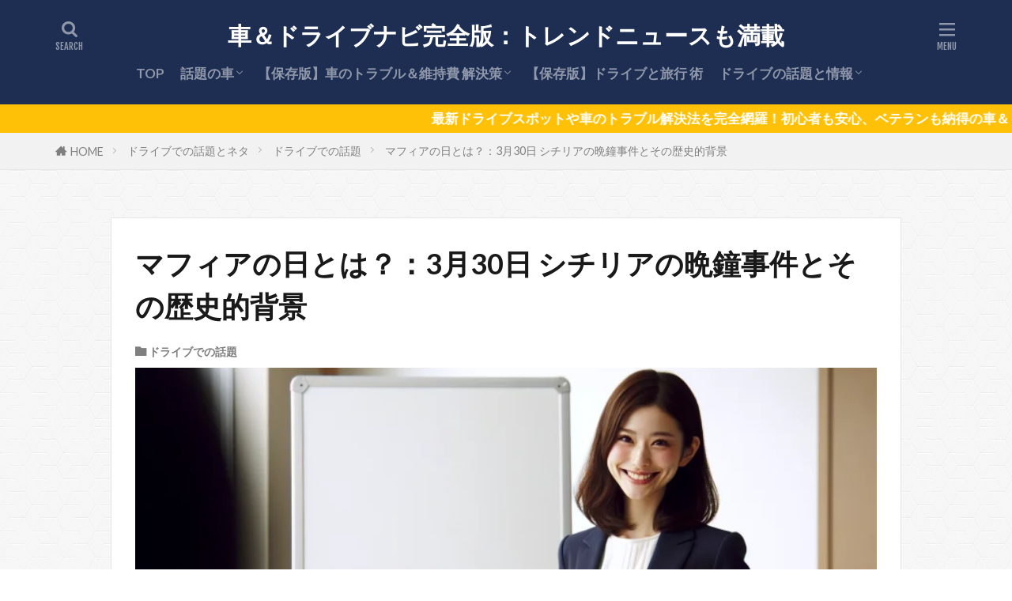

--- FILE ---
content_type: text/html; charset=UTF-8
request_url: https://jtcx.net/archives/2379
body_size: 34611
content:

<!DOCTYPE html>

<html lang="ja" prefix="og: http://ogp.me/ns#" class="t-html 
t-large t-large-pc">

<head prefix="og: http://ogp.me/ns# fb: http://ogp.me/ns/fb# article: http://ogp.me/ns/article#">
<meta charset="UTF-8">
<meta name='robots' content='index, follow, max-image-preview:large, max-snippet:-1, max-video-preview:-1' />

	<!-- This site is optimized with the Yoast SEO plugin v26.8 - https://yoast.com/product/yoast-seo-wordpress/ -->
	<title>マフィアの日とは？：3月30日 シチリアの晩鐘事件とその歴史的背景 - 車＆ドライブナビ完全版：トレンドニュースも満載</title>
	<link rel="canonical" href="https://jtcx.net/archives/2379" />
	<meta property="og:locale" content="ja_JP" />
	<meta property="og:type" content="article" />
	<meta property="og:title" content="マフィアの日とは？：3月30日 シチリアの晩鐘事件とその歴史的背景 - 車＆ドライブナビ完全版：トレンドニュースも満載" />
	<meta property="og:description" content="マフィアという言葉は、多くの人にとって不穏な響きを持ちますが、その起源には深い歴史的背景があります。3月30日は「マフィアの日」として知られており、1282年のこの日に起きたシチリアの晩鐘事件がマフィアという組織の名前の由来となったとされています。本記事では、マフィアの日の由来と、それがどのようにイ [&hellip;]" />
	<meta property="og:url" content="https://jtcx.net/archives/2379" />
	<meta property="og:site_name" content="車＆ドライブナビ完全版：トレンドニュースも満載" />
	<meta property="article:published_time" content="2024-03-30T02:17:52+00:00" />
	<meta property="article:modified_time" content="2024-03-30T03:17:05+00:00" />
	<meta property="og:image" content="https://jtcx.net/wp-content/uploads/2024/03/24.webp" />
	<meta property="og:image:width" content="1792" />
	<meta property="og:image:height" content="1024" />
	<meta property="og:image:type" content="image/webp" />
	<meta name="author" content="貴子（きこ）" />
	<meta name="twitter:card" content="summary_large_image" />
	<meta name="twitter:label1" content="執筆者" />
	<meta name="twitter:data1" content="貴子（きこ）" />
	<script type="application/ld+json" class="yoast-schema-graph">{"@context":"https://schema.org","@graph":[{"@type":"Article","@id":"https://jtcx.net/archives/2379#article","isPartOf":{"@id":"https://jtcx.net/archives/2379"},"author":{"name":"貴子（きこ）","@id":"https://jtcx.net/#/schema/person/e28a9538ab84ad83707391f5a4695d30"},"headline":"マフィアの日とは？：3月30日 シチリアの晩鐘事件とその歴史的背景","datePublished":"2024-03-30T02:17:52+00:00","dateModified":"2024-03-30T03:17:05+00:00","mainEntityOfPage":{"@id":"https://jtcx.net/archives/2379"},"wordCount":3,"publisher":{"@id":"https://jtcx.net/#/schema/person/e28a9538ab84ad83707391f5a4695d30"},"image":{"@id":"https://jtcx.net/archives/2379#primaryimage"},"thumbnailUrl":"https://jtcx.net/wp-content/uploads/2024/03/24.webp","articleSection":["ドライブでの話題"],"inLanguage":"ja"},{"@type":"WebPage","@id":"https://jtcx.net/archives/2379","url":"https://jtcx.net/archives/2379","name":"マフィアの日とは？：3月30日 シチリアの晩鐘事件とその歴史的背景 - 車＆ドライブナビ完全版：トレンドニュースも満載","isPartOf":{"@id":"https://jtcx.net/#website"},"primaryImageOfPage":{"@id":"https://jtcx.net/archives/2379#primaryimage"},"image":{"@id":"https://jtcx.net/archives/2379#primaryimage"},"thumbnailUrl":"https://jtcx.net/wp-content/uploads/2024/03/24.webp","datePublished":"2024-03-30T02:17:52+00:00","dateModified":"2024-03-30T03:17:05+00:00","breadcrumb":{"@id":"https://jtcx.net/archives/2379#breadcrumb"},"inLanguage":"ja","potentialAction":[{"@type":"ReadAction","target":["https://jtcx.net/archives/2379"]}]},{"@type":"ImageObject","inLanguage":"ja","@id":"https://jtcx.net/archives/2379#primaryimage","url":"https://jtcx.net/wp-content/uploads/2024/03/24.webp","contentUrl":"https://jtcx.net/wp-content/uploads/2024/03/24.webp","width":1792,"height":1024},{"@type":"BreadcrumbList","@id":"https://jtcx.net/archives/2379#breadcrumb","itemListElement":[{"@type":"ListItem","position":1,"name":"ホーム","item":"https://jtcx.net/"},{"@type":"ListItem","position":2,"name":"マフィアの日とは？：3月30日 シチリアの晩鐘事件とその歴史的背景"}]},{"@type":"WebSite","@id":"https://jtcx.net/#website","url":"https://jtcx.net/","name":"車＆ドライブナビ完全版：トレンドニュースも満載","description":"最新ドライブスポットや車のトラブル解決法を完全網羅！初心者も安心、ベテランも納得の車＆ドライブ情報で毎日のドライブをもっと楽しく、もっと安全にサポートします。","publisher":{"@id":"https://jtcx.net/#/schema/person/e28a9538ab84ad83707391f5a4695d30"},"potentialAction":[{"@type":"SearchAction","target":{"@type":"EntryPoint","urlTemplate":"https://jtcx.net/?s={search_term_string}"},"query-input":{"@type":"PropertyValueSpecification","valueRequired":true,"valueName":"search_term_string"}}],"inLanguage":"ja"},{"@type":["Person","Organization"],"@id":"https://jtcx.net/#/schema/person/e28a9538ab84ad83707391f5a4695d30","name":"貴子（きこ）","image":{"@type":"ImageObject","inLanguage":"ja","@id":"https://jtcx.net/#/schema/person/image/","url":"https://jtcx.net/wp-content/uploads/2025/11/cropmiyuPAUI2619.jpg","contentUrl":"https://jtcx.net/wp-content/uploads/2025/11/cropmiyuPAUI2619.jpg","width":1200,"height":630,"caption":"貴子（きこ）"},"logo":{"@id":"https://jtcx.net/#/schema/person/image/"},"description":"貴子（きこ）です。 毎日の話題やネタの提供と私の大好きな車の情報を提供をいたしますね。 そして、ドライブも本当に楽しいものです。ドライブは、家族や大切な人と楽しい会話をしながら旅気分でするのが最高です。 そんなドライブでの話題と毎日を楽しく過ごすための情報も提供もさせていただきます。どうか楽しんでくださいね♪","url":"https://jtcx.net/archives/author/kazuma"}]}</script>
	<!-- / Yoast SEO plugin. -->


<link rel='dns-prefetch' href='//webfonts.xserver.jp' />
<link rel='dns-prefetch' href='//www.google.com' />
<link rel='dns-prefetch' href='//www.googletagmanager.com' />
<link rel='dns-prefetch' href='//pagead2.googlesyndication.com' />
<link rel='dns-prefetch' href='//fundingchoicesmessages.google.com' />
<link rel="alternate" title="oEmbed (JSON)" type="application/json+oembed" href="https://jtcx.net/wp-json/oembed/1.0/embed?url=https%3A%2F%2Fjtcx.net%2Farchives%2F2379" />
<link rel="alternate" title="oEmbed (XML)" type="text/xml+oembed" href="https://jtcx.net/wp-json/oembed/1.0/embed?url=https%3A%2F%2Fjtcx.net%2Farchives%2F2379&#038;format=xml" />
<style id='wp-img-auto-sizes-contain-inline-css' type='text/css'>
img:is([sizes=auto i],[sizes^="auto," i]){contain-intrinsic-size:3000px 1500px}
/*# sourceURL=wp-img-auto-sizes-contain-inline-css */
</style>
<link rel='stylesheet' id='dashicons-css' href='https://jtcx.net/wp-includes/css/dashicons.min.css?ver=6.9' type='text/css' media='all' />
<link rel='stylesheet' id='thickbox-css' href='https://jtcx.net/wp-includes/js/thickbox/thickbox.css?ver=6.9' type='text/css' media='all' />
<link rel='stylesheet' id='wp-block-library-css' href='https://jtcx.net/wp-includes/css/dist/block-library/style.min.css?ver=6.9' type='text/css' media='all' />
<style id='wp-block-paragraph-inline-css' type='text/css'>
.is-small-text{font-size:.875em}.is-regular-text{font-size:1em}.is-large-text{font-size:2.25em}.is-larger-text{font-size:3em}.has-drop-cap:not(:focus):first-letter{float:left;font-size:8.4em;font-style:normal;font-weight:100;line-height:.68;margin:.05em .1em 0 0;text-transform:uppercase}body.rtl .has-drop-cap:not(:focus):first-letter{float:none;margin-left:.1em}p.has-drop-cap.has-background{overflow:hidden}:root :where(p.has-background){padding:1.25em 2.375em}:where(p.has-text-color:not(.has-link-color)) a{color:inherit}p.has-text-align-left[style*="writing-mode:vertical-lr"],p.has-text-align-right[style*="writing-mode:vertical-rl"]{rotate:180deg}
/*# sourceURL=https://jtcx.net/wp-includes/blocks/paragraph/style.min.css */
</style>
<style id='global-styles-inline-css' type='text/css'>
:root{--wp--preset--aspect-ratio--square: 1;--wp--preset--aspect-ratio--4-3: 4/3;--wp--preset--aspect-ratio--3-4: 3/4;--wp--preset--aspect-ratio--3-2: 3/2;--wp--preset--aspect-ratio--2-3: 2/3;--wp--preset--aspect-ratio--16-9: 16/9;--wp--preset--aspect-ratio--9-16: 9/16;--wp--preset--color--black: #000000;--wp--preset--color--cyan-bluish-gray: #abb8c3;--wp--preset--color--white: #ffffff;--wp--preset--color--pale-pink: #f78da7;--wp--preset--color--vivid-red: #cf2e2e;--wp--preset--color--luminous-vivid-orange: #ff6900;--wp--preset--color--luminous-vivid-amber: #fcb900;--wp--preset--color--light-green-cyan: #7bdcb5;--wp--preset--color--vivid-green-cyan: #00d084;--wp--preset--color--pale-cyan-blue: #8ed1fc;--wp--preset--color--vivid-cyan-blue: #0693e3;--wp--preset--color--vivid-purple: #9b51e0;--wp--preset--gradient--vivid-cyan-blue-to-vivid-purple: linear-gradient(135deg,rgb(6,147,227) 0%,rgb(155,81,224) 100%);--wp--preset--gradient--light-green-cyan-to-vivid-green-cyan: linear-gradient(135deg,rgb(122,220,180) 0%,rgb(0,208,130) 100%);--wp--preset--gradient--luminous-vivid-amber-to-luminous-vivid-orange: linear-gradient(135deg,rgb(252,185,0) 0%,rgb(255,105,0) 100%);--wp--preset--gradient--luminous-vivid-orange-to-vivid-red: linear-gradient(135deg,rgb(255,105,0) 0%,rgb(207,46,46) 100%);--wp--preset--gradient--very-light-gray-to-cyan-bluish-gray: linear-gradient(135deg,rgb(238,238,238) 0%,rgb(169,184,195) 100%);--wp--preset--gradient--cool-to-warm-spectrum: linear-gradient(135deg,rgb(74,234,220) 0%,rgb(151,120,209) 20%,rgb(207,42,186) 40%,rgb(238,44,130) 60%,rgb(251,105,98) 80%,rgb(254,248,76) 100%);--wp--preset--gradient--blush-light-purple: linear-gradient(135deg,rgb(255,206,236) 0%,rgb(152,150,240) 100%);--wp--preset--gradient--blush-bordeaux: linear-gradient(135deg,rgb(254,205,165) 0%,rgb(254,45,45) 50%,rgb(107,0,62) 100%);--wp--preset--gradient--luminous-dusk: linear-gradient(135deg,rgb(255,203,112) 0%,rgb(199,81,192) 50%,rgb(65,88,208) 100%);--wp--preset--gradient--pale-ocean: linear-gradient(135deg,rgb(255,245,203) 0%,rgb(182,227,212) 50%,rgb(51,167,181) 100%);--wp--preset--gradient--electric-grass: linear-gradient(135deg,rgb(202,248,128) 0%,rgb(113,206,126) 100%);--wp--preset--gradient--midnight: linear-gradient(135deg,rgb(2,3,129) 0%,rgb(40,116,252) 100%);--wp--preset--font-size--small: 13px;--wp--preset--font-size--medium: 20px;--wp--preset--font-size--large: 36px;--wp--preset--font-size--x-large: 42px;--wp--preset--spacing--20: 0.44rem;--wp--preset--spacing--30: 0.67rem;--wp--preset--spacing--40: 1rem;--wp--preset--spacing--50: 1.5rem;--wp--preset--spacing--60: 2.25rem;--wp--preset--spacing--70: 3.38rem;--wp--preset--spacing--80: 5.06rem;--wp--preset--shadow--natural: 6px 6px 9px rgba(0, 0, 0, 0.2);--wp--preset--shadow--deep: 12px 12px 50px rgba(0, 0, 0, 0.4);--wp--preset--shadow--sharp: 6px 6px 0px rgba(0, 0, 0, 0.2);--wp--preset--shadow--outlined: 6px 6px 0px -3px rgb(255, 255, 255), 6px 6px rgb(0, 0, 0);--wp--preset--shadow--crisp: 6px 6px 0px rgb(0, 0, 0);}:where(.is-layout-flex){gap: 0.5em;}:where(.is-layout-grid){gap: 0.5em;}body .is-layout-flex{display: flex;}.is-layout-flex{flex-wrap: wrap;align-items: center;}.is-layout-flex > :is(*, div){margin: 0;}body .is-layout-grid{display: grid;}.is-layout-grid > :is(*, div){margin: 0;}:where(.wp-block-columns.is-layout-flex){gap: 2em;}:where(.wp-block-columns.is-layout-grid){gap: 2em;}:where(.wp-block-post-template.is-layout-flex){gap: 1.25em;}:where(.wp-block-post-template.is-layout-grid){gap: 1.25em;}.has-black-color{color: var(--wp--preset--color--black) !important;}.has-cyan-bluish-gray-color{color: var(--wp--preset--color--cyan-bluish-gray) !important;}.has-white-color{color: var(--wp--preset--color--white) !important;}.has-pale-pink-color{color: var(--wp--preset--color--pale-pink) !important;}.has-vivid-red-color{color: var(--wp--preset--color--vivid-red) !important;}.has-luminous-vivid-orange-color{color: var(--wp--preset--color--luminous-vivid-orange) !important;}.has-luminous-vivid-amber-color{color: var(--wp--preset--color--luminous-vivid-amber) !important;}.has-light-green-cyan-color{color: var(--wp--preset--color--light-green-cyan) !important;}.has-vivid-green-cyan-color{color: var(--wp--preset--color--vivid-green-cyan) !important;}.has-pale-cyan-blue-color{color: var(--wp--preset--color--pale-cyan-blue) !important;}.has-vivid-cyan-blue-color{color: var(--wp--preset--color--vivid-cyan-blue) !important;}.has-vivid-purple-color{color: var(--wp--preset--color--vivid-purple) !important;}.has-black-background-color{background-color: var(--wp--preset--color--black) !important;}.has-cyan-bluish-gray-background-color{background-color: var(--wp--preset--color--cyan-bluish-gray) !important;}.has-white-background-color{background-color: var(--wp--preset--color--white) !important;}.has-pale-pink-background-color{background-color: var(--wp--preset--color--pale-pink) !important;}.has-vivid-red-background-color{background-color: var(--wp--preset--color--vivid-red) !important;}.has-luminous-vivid-orange-background-color{background-color: var(--wp--preset--color--luminous-vivid-orange) !important;}.has-luminous-vivid-amber-background-color{background-color: var(--wp--preset--color--luminous-vivid-amber) !important;}.has-light-green-cyan-background-color{background-color: var(--wp--preset--color--light-green-cyan) !important;}.has-vivid-green-cyan-background-color{background-color: var(--wp--preset--color--vivid-green-cyan) !important;}.has-pale-cyan-blue-background-color{background-color: var(--wp--preset--color--pale-cyan-blue) !important;}.has-vivid-cyan-blue-background-color{background-color: var(--wp--preset--color--vivid-cyan-blue) !important;}.has-vivid-purple-background-color{background-color: var(--wp--preset--color--vivid-purple) !important;}.has-black-border-color{border-color: var(--wp--preset--color--black) !important;}.has-cyan-bluish-gray-border-color{border-color: var(--wp--preset--color--cyan-bluish-gray) !important;}.has-white-border-color{border-color: var(--wp--preset--color--white) !important;}.has-pale-pink-border-color{border-color: var(--wp--preset--color--pale-pink) !important;}.has-vivid-red-border-color{border-color: var(--wp--preset--color--vivid-red) !important;}.has-luminous-vivid-orange-border-color{border-color: var(--wp--preset--color--luminous-vivid-orange) !important;}.has-luminous-vivid-amber-border-color{border-color: var(--wp--preset--color--luminous-vivid-amber) !important;}.has-light-green-cyan-border-color{border-color: var(--wp--preset--color--light-green-cyan) !important;}.has-vivid-green-cyan-border-color{border-color: var(--wp--preset--color--vivid-green-cyan) !important;}.has-pale-cyan-blue-border-color{border-color: var(--wp--preset--color--pale-cyan-blue) !important;}.has-vivid-cyan-blue-border-color{border-color: var(--wp--preset--color--vivid-cyan-blue) !important;}.has-vivid-purple-border-color{border-color: var(--wp--preset--color--vivid-purple) !important;}.has-vivid-cyan-blue-to-vivid-purple-gradient-background{background: var(--wp--preset--gradient--vivid-cyan-blue-to-vivid-purple) !important;}.has-light-green-cyan-to-vivid-green-cyan-gradient-background{background: var(--wp--preset--gradient--light-green-cyan-to-vivid-green-cyan) !important;}.has-luminous-vivid-amber-to-luminous-vivid-orange-gradient-background{background: var(--wp--preset--gradient--luminous-vivid-amber-to-luminous-vivid-orange) !important;}.has-luminous-vivid-orange-to-vivid-red-gradient-background{background: var(--wp--preset--gradient--luminous-vivid-orange-to-vivid-red) !important;}.has-very-light-gray-to-cyan-bluish-gray-gradient-background{background: var(--wp--preset--gradient--very-light-gray-to-cyan-bluish-gray) !important;}.has-cool-to-warm-spectrum-gradient-background{background: var(--wp--preset--gradient--cool-to-warm-spectrum) !important;}.has-blush-light-purple-gradient-background{background: var(--wp--preset--gradient--blush-light-purple) !important;}.has-blush-bordeaux-gradient-background{background: var(--wp--preset--gradient--blush-bordeaux) !important;}.has-luminous-dusk-gradient-background{background: var(--wp--preset--gradient--luminous-dusk) !important;}.has-pale-ocean-gradient-background{background: var(--wp--preset--gradient--pale-ocean) !important;}.has-electric-grass-gradient-background{background: var(--wp--preset--gradient--electric-grass) !important;}.has-midnight-gradient-background{background: var(--wp--preset--gradient--midnight) !important;}.has-small-font-size{font-size: var(--wp--preset--font-size--small) !important;}.has-medium-font-size{font-size: var(--wp--preset--font-size--medium) !important;}.has-large-font-size{font-size: var(--wp--preset--font-size--large) !important;}.has-x-large-font-size{font-size: var(--wp--preset--font-size--x-large) !important;}
/*# sourceURL=global-styles-inline-css */
</style>

<style id='classic-theme-styles-inline-css' type='text/css'>
/*! This file is auto-generated */
.wp-block-button__link{color:#fff;background-color:#32373c;border-radius:9999px;box-shadow:none;text-decoration:none;padding:calc(.667em + 2px) calc(1.333em + 2px);font-size:1.125em}.wp-block-file__button{background:#32373c;color:#fff;text-decoration:none}
/*# sourceURL=/wp-includes/css/classic-themes.min.css */
</style>
<link rel='stylesheet' id='contact-form-7-css' href='https://jtcx.net/wp-content/plugins/contact-form-7/includes/css/styles.css?ver=6.1.4' type='text/css' media='all' />
<script type="text/javascript" src="https://jtcx.net/wp-includes/js/jquery/jquery.min.js?ver=3.7.1" id="jquery-core-js"></script>
<script type="text/javascript" src="https://jtcx.net/wp-includes/js/jquery/jquery-migrate.min.js?ver=3.4.1" id="jquery-migrate-js"></script>
<script type="text/javascript" src="//webfonts.xserver.jp/js/xserverv3.js?fadein=0&amp;ver=2.0.9" id="typesquare_std-js"></script>

<!-- Site Kit によって追加された Google タグ（gtag.js）スニペット -->
<!-- Google アナリティクス スニペット (Site Kit が追加) -->
<script type="text/javascript" src="https://www.googletagmanager.com/gtag/js?id=GT-KD78JDL" id="google_gtagjs-js" async></script>
<script type="text/javascript" id="google_gtagjs-js-after">
/* <![CDATA[ */
window.dataLayer = window.dataLayer || [];function gtag(){dataLayer.push(arguments);}
gtag("set","linker",{"domains":["jtcx.net"]});
gtag("js", new Date());
gtag("set", "developer_id.dZTNiMT", true);
gtag("config", "GT-KD78JDL", {"googlesitekit_post_type":"post","googlesitekit_post_categories":"\u30c9\u30e9\u30a4\u30d6\u3067\u306e\u8a71\u984c","googlesitekit_post_date":"20240330"});
//# sourceURL=google_gtagjs-js-after
/* ]]> */
</script>
<link rel="https://api.w.org/" href="https://jtcx.net/wp-json/" /><link rel="alternate" title="JSON" type="application/json" href="https://jtcx.net/wp-json/wp/v2/posts/2379" /><meta name="generator" content="Site Kit by Google 1.170.0" /><link class="css-async" rel href="https://jtcx.net/wp-content/themes/the-thor/css/icon.min.css">
<link class="css-async" rel href="https://fonts.googleapis.com/css?family=Lato:100,300,400,700,900">
<link class="css-async" rel href="https://fonts.googleapis.com/css?family=Fjalla+One">
<link rel="stylesheet" href="https://fonts.googleapis.com/css?family=Noto+Sans+JP:100,200,300,400,500,600,700,800,900">
<link rel="stylesheet" href="https://jtcx.net/wp-content/themes/the-thor/style.min.css">
<link class="css-async" rel href="https://jtcx.net/wp-content/themes/the-thor-child/style-user.css?1696214170">
<link rel="canonical" href="https://jtcx.net/archives/2379" />
<script src="https://ajax.googleapis.com/ajax/libs/jquery/1.12.4/jquery.min.js"></script>
<meta http-equiv="X-UA-Compatible" content="IE=edge">
<meta name="viewport" content="width=device-width, initial-scale=1, viewport-fit=cover"/>
<style>
.widget.widget_nav_menu ul.menu{border-color: rgba(44,62,102,0.15);}.widget.widget_nav_menu ul.menu li{border-color: rgba(44,62,102,0.75);}.widget.widget_nav_menu ul.menu .sub-menu li{border-color: rgba(44,62,102,0.15);}.widget.widget_nav_menu ul.menu .sub-menu li .sub-menu li:first-child{border-color: rgba(44,62,102,0.15);}.widget.widget_nav_menu ul.menu li a:hover{background-color: rgba(44,62,102,0.75);}.widget.widget_nav_menu ul.menu .current-menu-item > a{background-color: rgba(44,62,102,0.75);}.widget.widget_nav_menu ul.menu li .sub-menu li a:before {color:#2c3e66;}.widget.widget_nav_menu ul.menu li a{background-color:#2c3e66;}.widget.widget_nav_menu ul.menu .sub-menu a:hover{color:#2c3e66;}.widget.widget_nav_menu ul.menu .sub-menu .current-menu-item a{color:#2c3e66;}.widget.widget_categories ul{border-color: rgba(44,62,102,0.15);}.widget.widget_categories ul li{border-color: rgba(44,62,102,0.75);}.widget.widget_categories ul .children li{border-color: rgba(44,62,102,0.15);}.widget.widget_categories ul .children li .children li:first-child{border-color: rgba(44,62,102,0.15);}.widget.widget_categories ul li a:hover{background-color: rgba(44,62,102,0.75);}.widget.widget_categories ul .current-menu-item > a{background-color: rgba(44,62,102,0.75);}.widget.widget_categories ul li .children li a:before {color:#2c3e66;}.widget.widget_categories ul li a{background-color:#2c3e66;}.widget.widget_categories ul .children a:hover{color:#2c3e66;}.widget.widget_categories ul .children .current-menu-item a{color:#2c3e66;}.widgetSearch__input:hover{border-color:#2c3e66;}.widgetCatTitle{background-color:#2c3e66;}.widgetCatTitle__inner{background-color:#2c3e66;}.widgetSearch__submit:hover{background-color:#2c3e66;}.widgetProfile__sns{background-color:#2c3e66;}.widget.widget_calendar .calendar_wrap tbody a:hover{background-color:#2c3e66;}.widget ul li a:hover{color:#2c3e66;}.widget.widget_rss .rsswidget:hover{color:#2c3e66;}.widget.widget_tag_cloud a:hover{background-color:#2c3e66;}.widget select:hover{border-color:#2c3e66;}.widgetSearch__checkLabel:hover:after{border-color:#2c3e66;}.widgetSearch__check:checked .widgetSearch__checkLabel:before, .widgetSearch__check:checked + .widgetSearch__checkLabel:before{border-color:#2c3e66;}.widgetTab__item.current{border-top-color:#2c3e66;}.widgetTab__item:hover{border-top-color:#2c3e66;}.searchHead__title{background-color:#2c3e66;}.searchHead__submit:hover{color:#2c3e66;}.menuBtn__close:hover{color:#2c3e66;}.menuBtn__link:hover{color:#2c3e66;}@media only screen and (min-width: 992px){.menuBtn__link {background-color:#2c3e66;}}.t-headerCenter .menuBtn__link:hover{color:#2c3e66;}.searchBtn__close:hover{color:#2c3e66;}.searchBtn__link:hover{color:#2c3e66;}.breadcrumb__item a:hover{color:#2c3e66;}.pager__item{color:#2c3e66;}.pager__item:hover, .pager__item-current{background-color:#2c3e66; color:#fff;}.page-numbers{color:#2c3e66;}.page-numbers:hover, .page-numbers.current{background-color:#2c3e66; color:#fff;}.pagePager__item{color:#2c3e66;}.pagePager__item:hover, .pagePager__item-current{background-color:#2c3e66; color:#fff;}.heading a:hover{color:#2c3e66;}.eyecatch__cat{background-color:#2c3e66;}.the__category{background-color:#2c3e66;}.dateList__item a:hover{color:#2c3e66;}.controllerFooter__item:last-child{background-color:#2c3e66;}.controllerFooter__close{background-color:#2c3e66;}.bottomFooter__topBtn{background-color:#2c3e66;}.mask-color{background-color:#2c3e66;}.mask-colorgray{background-color:#2c3e66;}.pickup3__item{background-color:#2c3e66;}.categoryBox__title{color:#2c3e66;}.comments__list .comment-meta{background-color:#2c3e66;}.comment-respond .submit{background-color:#2c3e66;}.prevNext__pop{background-color:#2c3e66;}.swiper-pagination-bullet-active{background-color:#2c3e66;}.swiper-slider .swiper-button-next, .swiper-slider .swiper-container-rtl .swiper-button-prev, .swiper-slider .swiper-button-prev, .swiper-slider .swiper-container-rtl .swiper-button-next	{background-color:#2c3e66;}body{background: url(https://jtcx.net/wp-content/uploads/2023/10/original2.jpg) repeat center center;}.t-headerColor .l-header{background-color:#1e2e53;}.t-headerColor .globalNavi::before{background: -webkit-gradient(linear,left top,right top,color-stop(0%,rgba(255,255,255,0)),color-stop(100%,#1e2e53));}.t-headerColor .subNavi__link-pickup:hover{color:#1e2e53;}.snsFooter{background-color:#2c3e66}.widget-main .heading.heading-widget{background-color:#2c3e66}.widget-main .heading.heading-widgetsimple{background-color:#2c3e66}.widget-main .heading.heading-widgetsimplewide{background-color:#2c3e66}.widget-main .heading.heading-widgetwide{background-color:#2c3e66}.widget-main .heading.heading-widgetbottom:before{border-color:#2c3e66}.widget-main .heading.heading-widgetborder{border-color:#2c3e66}.widget-main .heading.heading-widgetborder::before,.widget-main .heading.heading-widgetborder::after{background-color:#2c3e66}.widget-side .heading.heading-widget{background-color:#ac873d}.widget-side .heading.heading-widgetsimple{background-color:#ac873d}.widget-side .heading.heading-widgetsimplewide{background-color:#ac873d}.widget-side .heading.heading-widgetwide{background-color:#ac873d}.widget-side .heading.heading-widgetbottom:before{border-color:#ac873d}.widget-side .heading.heading-widgetborder{border-color:#ac873d}.widget-side .heading.heading-widgetborder::before,.widget-side .heading.heading-widgetborder::after{background-color:#ac873d}.widget-foot .heading.heading-widget{background-color:#ac873d}.widget-foot .heading.heading-widgetsimple{background-color:#ac873d}.widget-foot .heading.heading-widgetsimplewide{background-color:#ac873d}.widget-foot .heading.heading-widgetwide{background-color:#ac873d}.widget-foot .heading.heading-widgetbottom:before{border-color:#ac873d}.widget-foot .heading.heading-widgetborder{border-color:#ac873d}.widget-foot .heading.heading-widgetborder::before,.widget-foot .heading.heading-widgetborder::after{background-color:#ac873d}.widget-menu .heading.heading-widget{background-color:#ac873d}.widget-menu .heading.heading-widgetsimple{background-color:#ac873d}.widget-menu .heading.heading-widgetsimplewide{background-color:#ac873d}.widget-menu .heading.heading-widgetwide{background-color:#ac873d}.widget-menu .heading.heading-widgetbottom:before{border-color:#ac873d}.widget-menu .heading.heading-widgetborder{border-color:#ac873d}.widget-menu .heading.heading-widgetborder::before,.widget-menu .heading.heading-widgetborder::after{background-color:#ac873d}.swiper-slider{height: 200px;}@media only screen and (min-width: 768px){.swiper-slider {height: 500px;}}.still.still-movie .still__box{background-image:url(https://jtcx.net/wp-content/uploads/2023/10/cyber-3400789_1280-768x384.jpg);}@media only screen and (min-width: 768px){.still.still-movie .still__box{background-image:url(https://jtcx.net/wp-content/uploads/2023/10/cyber-3400789_1280.jpg);}}.rankingBox__bg{background-color:#ac873d}.the__ribbon{background-color:#ac873d}.the__ribbon:after{border-left-color:#ac873d; border-right-color:#ac873d}.content .afTagBox__btnDetail{background-color:#2c3e66;}.widget .widgetAfTag__btnDetail{background-color:#2c3e66;}.content .afTagBox__btnAf{background-color:#2c3e66;}.widget .widgetAfTag__btnAf{background-color:#2c3e66;}.content a{color:#0066bf;}.phrase a{color:#0066bf;}.content .sitemap li a:hover{color:#0066bf;}.content h2 a:hover,.content h3 a:hover,.content h4 a:hover,.content h5 a:hover{color:#0066bf;}.content ul.menu li a:hover{color:#0066bf;}.content .es-LiconBox:before{background-color:#a83f3f;}.content .es-LiconCircle:before{background-color:#a83f3f;}.content .es-BTiconBox:before{background-color:#a83f3f;}.content .es-BTiconCircle:before{background-color:#a83f3f;}.content .es-BiconObi{border-color:#a83f3f;}.content .es-BiconCorner:before{background-color:#a83f3f;}.content .es-BiconCircle:before{background-color:#a83f3f;}.content .es-BmarkHatena::before{background-color:#005293;}.content .es-BmarkExcl::before{background-color:#b60105;}.content .es-BmarkQ::before{background-color:#005293;}.content .es-BmarkQ::after{border-top-color:#005293;}.content .es-BmarkA::before{color:#b60105;}.content .es-BsubTradi::before{color:#ffffff;background-color:#b60105;border-color:#b60105;}.btn__link-primary{color:#ffffff; background-color:#c5593e;}.content .btn__link-primary{color:#ffffff; background-color:#c5593e;}.searchBtn__contentInner .btn__link-search{color:#ffffff; background-color:#c5593e;}.btn__link-secondary{color:#ffffff; background-color:#c5593e;}.content .btn__link-secondary{color:#ffffff; background-color:#c5593e;}.btn__link-search{color:#ffffff; background-color:#c5593e;}.btn__link-normal{color:#c5593e;}.content .btn__link-normal{color:#c5593e;}.btn__link-normal:hover{background-color:#c5593e;}.content .btn__link-normal:hover{background-color:#c5593e;}.comments__list .comment-reply-link{color:#c5593e;}.comments__list .comment-reply-link:hover{background-color:#c5593e;}@media only screen and (min-width: 992px){.subNavi__link-pickup{color:#c5593e;}}@media only screen and (min-width: 992px){.subNavi__link-pickup:hover{background-color:#c5593e;}}.content h2{color:#191919}.content h3{color:#191919}.content h4{color:#191919}.content h5{color:#191919}.content ul > li::before{color:#a83f3f;}.content ul{color:#191919;}.content ol > li::before{color:#a83f3f; border-color:#a83f3f;}.content ol > li > ol > li::before{background-color:#a83f3f; border-color:#a83f3f;}.content ol > li > ol > li > ol > li::before{color:#a83f3f; border-color:#a83f3f;}.content ol{color:#191919;}.content .balloon .balloon__text{color:#191919; background-color:#f2f2f2;}.content .balloon .balloon__text-left:before{border-left-color:#f2f2f2;}.content .balloon .balloon__text-right:before{border-right-color:#f2f2f2;}.content .balloon-boder .balloon__text{color:#191919; background-color:#ffffff;  border-color:#d8d8d8;}.content .balloon-boder .balloon__text-left:before{border-left-color:#d8d8d8;}.content .balloon-boder .balloon__text-left:after{border-left-color:#ffffff;}.content .balloon-boder .balloon__text-right:before{border-right-color:#d8d8d8;}.content .balloon-boder .balloon__text-right:after{border-right-color:#ffffff;}.content blockquote{color:#191919; background-color:#f2f2f2;}.content blockquote::before{color:#d8d8d8;}.content table{color:#191919; border-top-color:#E5E5E5; border-left-color:#E5E5E5;}.content table th{background:#7f7f7f; color:#ffffff; ;border-right-color:#E5E5E5; border-bottom-color:#E5E5E5;}.content table td{background:#ffffff; ;border-right-color:#E5E5E5; border-bottom-color:#E5E5E5;}.content table tr:nth-child(odd) td{background-color:#f2f2f2;}
</style>

<!-- Site Kit が追加した Google AdSense メタタグ -->
<meta name="google-adsense-platform-account" content="ca-host-pub-2644536267352236">
<meta name="google-adsense-platform-domain" content="sitekit.withgoogle.com">
<!-- Site Kit が追加した End Google AdSense メタタグ -->

<!-- Google AdSense スニペット (Site Kit が追加) -->
<script type="text/javascript" async="async" src="https://pagead2.googlesyndication.com/pagead/js/adsbygoogle.js?client=ca-pub-7322332260277205&amp;host=ca-host-pub-2644536267352236" crossorigin="anonymous"></script>

<!-- (ここまで) Google AdSense スニペット (Site Kit が追加) -->

<!-- Site Kit によって追加された「Google AdSense 広告ブロックによる損失収益の回復」スニペット -->
<script async src="https://fundingchoicesmessages.google.com/i/pub-7322332260277205?ers=1" nonce="2aSGcffgDP-2fnuyF_i5_Q"></script><script nonce="2aSGcffgDP-2fnuyF_i5_Q">(function() {function signalGooglefcPresent() {if (!window.frames['googlefcPresent']) {if (document.body) {const iframe = document.createElement('iframe'); iframe.style = 'width: 0; height: 0; border: none; z-index: -1000; left: -1000px; top: -1000px;'; iframe.style.display = 'none'; iframe.name = 'googlefcPresent'; document.body.appendChild(iframe);} else {setTimeout(signalGooglefcPresent, 0);}}}signalGooglefcPresent();})();</script>
<!-- Site Kit によって追加された「Google AdSense 広告ブロックによる損失収益の回復」スニペットを終了 -->

<!-- Site Kit によって追加された「Google AdSense 広告ブロックによる損失収益の回復エラー保護」スニペット -->
<script>(function(){'use strict';function aa(a){var b=0;return function(){return b<a.length?{done:!1,value:a[b++]}:{done:!0}}}var ba="function"==typeof Object.defineProperties?Object.defineProperty:function(a,b,c){if(a==Array.prototype||a==Object.prototype)return a;a[b]=c.value;return a};
function ca(a){a=["object"==typeof globalThis&&globalThis,a,"object"==typeof window&&window,"object"==typeof self&&self,"object"==typeof global&&global];for(var b=0;b<a.length;++b){var c=a[b];if(c&&c.Math==Math)return c}throw Error("Cannot find global object");}var da=ca(this);function k(a,b){if(b)a:{var c=da;a=a.split(".");for(var d=0;d<a.length-1;d++){var e=a[d];if(!(e in c))break a;c=c[e]}a=a[a.length-1];d=c[a];b=b(d);b!=d&&null!=b&&ba(c,a,{configurable:!0,writable:!0,value:b})}}
function ea(a){return a.raw=a}function m(a){var b="undefined"!=typeof Symbol&&Symbol.iterator&&a[Symbol.iterator];if(b)return b.call(a);if("number"==typeof a.length)return{next:aa(a)};throw Error(String(a)+" is not an iterable or ArrayLike");}function fa(a){for(var b,c=[];!(b=a.next()).done;)c.push(b.value);return c}var ha="function"==typeof Object.create?Object.create:function(a){function b(){}b.prototype=a;return new b},n;
if("function"==typeof Object.setPrototypeOf)n=Object.setPrototypeOf;else{var q;a:{var ia={a:!0},ja={};try{ja.__proto__=ia;q=ja.a;break a}catch(a){}q=!1}n=q?function(a,b){a.__proto__=b;if(a.__proto__!==b)throw new TypeError(a+" is not extensible");return a}:null}var ka=n;
function r(a,b){a.prototype=ha(b.prototype);a.prototype.constructor=a;if(ka)ka(a,b);else for(var c in b)if("prototype"!=c)if(Object.defineProperties){var d=Object.getOwnPropertyDescriptor(b,c);d&&Object.defineProperty(a,c,d)}else a[c]=b[c];a.A=b.prototype}function la(){for(var a=Number(this),b=[],c=a;c<arguments.length;c++)b[c-a]=arguments[c];return b}k("Number.MAX_SAFE_INTEGER",function(){return 9007199254740991});
k("Number.isFinite",function(a){return a?a:function(b){return"number"!==typeof b?!1:!isNaN(b)&&Infinity!==b&&-Infinity!==b}});k("Number.isInteger",function(a){return a?a:function(b){return Number.isFinite(b)?b===Math.floor(b):!1}});k("Number.isSafeInteger",function(a){return a?a:function(b){return Number.isInteger(b)&&Math.abs(b)<=Number.MAX_SAFE_INTEGER}});
k("Math.trunc",function(a){return a?a:function(b){b=Number(b);if(isNaN(b)||Infinity===b||-Infinity===b||0===b)return b;var c=Math.floor(Math.abs(b));return 0>b?-c:c}});k("Object.is",function(a){return a?a:function(b,c){return b===c?0!==b||1/b===1/c:b!==b&&c!==c}});k("Array.prototype.includes",function(a){return a?a:function(b,c){var d=this;d instanceof String&&(d=String(d));var e=d.length;c=c||0;for(0>c&&(c=Math.max(c+e,0));c<e;c++){var f=d[c];if(f===b||Object.is(f,b))return!0}return!1}});
k("String.prototype.includes",function(a){return a?a:function(b,c){if(null==this)throw new TypeError("The 'this' value for String.prototype.includes must not be null or undefined");if(b instanceof RegExp)throw new TypeError("First argument to String.prototype.includes must not be a regular expression");return-1!==this.indexOf(b,c||0)}});/*

 Copyright The Closure Library Authors.
 SPDX-License-Identifier: Apache-2.0
*/
var t=this||self;function v(a){return a};var w,x;a:{for(var ma=["CLOSURE_FLAGS"],y=t,z=0;z<ma.length;z++)if(y=y[ma[z]],null==y){x=null;break a}x=y}var na=x&&x[610401301];w=null!=na?na:!1;var A,oa=t.navigator;A=oa?oa.userAgentData||null:null;function B(a){return w?A?A.brands.some(function(b){return(b=b.brand)&&-1!=b.indexOf(a)}):!1:!1}function C(a){var b;a:{if(b=t.navigator)if(b=b.userAgent)break a;b=""}return-1!=b.indexOf(a)};function D(){return w?!!A&&0<A.brands.length:!1}function E(){return D()?B("Chromium"):(C("Chrome")||C("CriOS"))&&!(D()?0:C("Edge"))||C("Silk")};var pa=D()?!1:C("Trident")||C("MSIE");!C("Android")||E();E();C("Safari")&&(E()||(D()?0:C("Coast"))||(D()?0:C("Opera"))||(D()?0:C("Edge"))||(D()?B("Microsoft Edge"):C("Edg/"))||D()&&B("Opera"));var qa={},F=null;var ra="undefined"!==typeof Uint8Array,sa=!pa&&"function"===typeof btoa;function G(){return"function"===typeof BigInt};var H=0,I=0;function ta(a){var b=0>a;a=Math.abs(a);var c=a>>>0;a=Math.floor((a-c)/4294967296);b&&(c=m(ua(c,a)),b=c.next().value,a=c.next().value,c=b);H=c>>>0;I=a>>>0}function va(a,b){b>>>=0;a>>>=0;if(2097151>=b)var c=""+(4294967296*b+a);else G()?c=""+(BigInt(b)<<BigInt(32)|BigInt(a)):(c=(a>>>24|b<<8)&16777215,b=b>>16&65535,a=(a&16777215)+6777216*c+6710656*b,c+=8147497*b,b*=2,1E7<=a&&(c+=Math.floor(a/1E7),a%=1E7),1E7<=c&&(b+=Math.floor(c/1E7),c%=1E7),c=b+wa(c)+wa(a));return c}
function wa(a){a=String(a);return"0000000".slice(a.length)+a}function ua(a,b){b=~b;a?a=~a+1:b+=1;return[a,b]};var J;J="function"===typeof Symbol&&"symbol"===typeof Symbol()?Symbol():void 0;var xa=J?function(a,b){a[J]|=b}:function(a,b){void 0!==a.g?a.g|=b:Object.defineProperties(a,{g:{value:b,configurable:!0,writable:!0,enumerable:!1}})},K=J?function(a){return a[J]|0}:function(a){return a.g|0},L=J?function(a){return a[J]}:function(a){return a.g},M=J?function(a,b){a[J]=b;return a}:function(a,b){void 0!==a.g?a.g=b:Object.defineProperties(a,{g:{value:b,configurable:!0,writable:!0,enumerable:!1}});return a};function ya(a,b){M(b,(a|0)&-14591)}function za(a,b){M(b,(a|34)&-14557)}
function Aa(a){a=a>>14&1023;return 0===a?536870912:a};var N={},Ba={};function Ca(a){return!(!a||"object"!==typeof a||a.g!==Ba)}function Da(a){return null!==a&&"object"===typeof a&&!Array.isArray(a)&&a.constructor===Object}function P(a,b,c){if(!Array.isArray(a)||a.length)return!1;var d=K(a);if(d&1)return!0;if(!(b&&(Array.isArray(b)?b.includes(c):b.has(c))))return!1;M(a,d|1);return!0}Object.freeze(new function(){});Object.freeze(new function(){});var Ea=/^-?([1-9][0-9]*|0)(\.[0-9]+)?$/;var Q;function Fa(a,b){Q=b;a=new a(b);Q=void 0;return a}
function R(a,b,c){null==a&&(a=Q);Q=void 0;if(null==a){var d=96;c?(a=[c],d|=512):a=[];b&&(d=d&-16760833|(b&1023)<<14)}else{if(!Array.isArray(a))throw Error();d=K(a);if(d&64)return a;d|=64;if(c&&(d|=512,c!==a[0]))throw Error();a:{c=a;var e=c.length;if(e){var f=e-1;if(Da(c[f])){d|=256;b=f-(+!!(d&512)-1);if(1024<=b)throw Error();d=d&-16760833|(b&1023)<<14;break a}}if(b){b=Math.max(b,e-(+!!(d&512)-1));if(1024<b)throw Error();d=d&-16760833|(b&1023)<<14}}}M(a,d);return a};function Ga(a){switch(typeof a){case "number":return isFinite(a)?a:String(a);case "boolean":return a?1:0;case "object":if(a)if(Array.isArray(a)){if(P(a,void 0,0))return}else if(ra&&null!=a&&a instanceof Uint8Array){if(sa){for(var b="",c=0,d=a.length-10240;c<d;)b+=String.fromCharCode.apply(null,a.subarray(c,c+=10240));b+=String.fromCharCode.apply(null,c?a.subarray(c):a);a=btoa(b)}else{void 0===b&&(b=0);if(!F){F={};c="ABCDEFGHIJKLMNOPQRSTUVWXYZabcdefghijklmnopqrstuvwxyz0123456789".split("");d=["+/=",
"+/","-_=","-_.","-_"];for(var e=0;5>e;e++){var f=c.concat(d[e].split(""));qa[e]=f;for(var g=0;g<f.length;g++){var h=f[g];void 0===F[h]&&(F[h]=g)}}}b=qa[b];c=Array(Math.floor(a.length/3));d=b[64]||"";for(e=f=0;f<a.length-2;f+=3){var l=a[f],p=a[f+1];h=a[f+2];g=b[l>>2];l=b[(l&3)<<4|p>>4];p=b[(p&15)<<2|h>>6];h=b[h&63];c[e++]=g+l+p+h}g=0;h=d;switch(a.length-f){case 2:g=a[f+1],h=b[(g&15)<<2]||d;case 1:a=a[f],c[e]=b[a>>2]+b[(a&3)<<4|g>>4]+h+d}a=c.join("")}return a}}return a};function Ha(a,b,c){a=Array.prototype.slice.call(a);var d=a.length,e=b&256?a[d-1]:void 0;d+=e?-1:0;for(b=b&512?1:0;b<d;b++)a[b]=c(a[b]);if(e){b=a[b]={};for(var f in e)Object.prototype.hasOwnProperty.call(e,f)&&(b[f]=c(e[f]))}return a}function Ia(a,b,c,d,e){if(null!=a){if(Array.isArray(a))a=P(a,void 0,0)?void 0:e&&K(a)&2?a:Ja(a,b,c,void 0!==d,e);else if(Da(a)){var f={},g;for(g in a)Object.prototype.hasOwnProperty.call(a,g)&&(f[g]=Ia(a[g],b,c,d,e));a=f}else a=b(a,d);return a}}
function Ja(a,b,c,d,e){var f=d||c?K(a):0;d=d?!!(f&32):void 0;a=Array.prototype.slice.call(a);for(var g=0;g<a.length;g++)a[g]=Ia(a[g],b,c,d,e);c&&c(f,a);return a}function Ka(a){return a.s===N?a.toJSON():Ga(a)};function La(a,b,c){c=void 0===c?za:c;if(null!=a){if(ra&&a instanceof Uint8Array)return b?a:new Uint8Array(a);if(Array.isArray(a)){var d=K(a);if(d&2)return a;b&&(b=0===d||!!(d&32)&&!(d&64||!(d&16)));return b?M(a,(d|34)&-12293):Ja(a,La,d&4?za:c,!0,!0)}a.s===N&&(c=a.h,d=L(c),a=d&2?a:Fa(a.constructor,Ma(c,d,!0)));return a}}function Ma(a,b,c){var d=c||b&2?za:ya,e=!!(b&32);a=Ha(a,b,function(f){return La(f,e,d)});xa(a,32|(c?2:0));return a};function Na(a,b){a=a.h;return Oa(a,L(a),b)}function Oa(a,b,c,d){if(-1===c)return null;if(c>=Aa(b)){if(b&256)return a[a.length-1][c]}else{var e=a.length;if(d&&b&256&&(d=a[e-1][c],null!=d))return d;b=c+(+!!(b&512)-1);if(b<e)return a[b]}}function Pa(a,b,c,d,e){var f=Aa(b);if(c>=f||e){var g=b;if(b&256)e=a[a.length-1];else{if(null==d)return;e=a[f+(+!!(b&512)-1)]={};g|=256}e[c]=d;c<f&&(a[c+(+!!(b&512)-1)]=void 0);g!==b&&M(a,g)}else a[c+(+!!(b&512)-1)]=d,b&256&&(a=a[a.length-1],c in a&&delete a[c])}
function Qa(a,b){var c=Ra;var d=void 0===d?!1:d;var e=a.h;var f=L(e),g=Oa(e,f,b,d);if(null!=g&&"object"===typeof g&&g.s===N)c=g;else if(Array.isArray(g)){var h=K(g),l=h;0===l&&(l|=f&32);l|=f&2;l!==h&&M(g,l);c=new c(g)}else c=void 0;c!==g&&null!=c&&Pa(e,f,b,c,d);e=c;if(null==e)return e;a=a.h;f=L(a);f&2||(g=e,c=g.h,h=L(c),g=h&2?Fa(g.constructor,Ma(c,h,!1)):g,g!==e&&(e=g,Pa(a,f,b,e,d)));return e}function Sa(a,b){a=Na(a,b);return null==a||"string"===typeof a?a:void 0}
function Ta(a,b){var c=void 0===c?0:c;a=Na(a,b);if(null!=a)if(b=typeof a,"number"===b?Number.isFinite(a):"string"!==b?0:Ea.test(a))if("number"===typeof a){if(a=Math.trunc(a),!Number.isSafeInteger(a)){ta(a);b=H;var d=I;if(a=d&2147483648)b=~b+1>>>0,d=~d>>>0,0==b&&(d=d+1>>>0);b=4294967296*d+(b>>>0);a=a?-b:b}}else if(b=Math.trunc(Number(a)),Number.isSafeInteger(b))a=String(b);else{if(b=a.indexOf("."),-1!==b&&(a=a.substring(0,b)),!("-"===a[0]?20>a.length||20===a.length&&-922337<Number(a.substring(0,7)):
19>a.length||19===a.length&&922337>Number(a.substring(0,6)))){if(16>a.length)ta(Number(a));else if(G())a=BigInt(a),H=Number(a&BigInt(4294967295))>>>0,I=Number(a>>BigInt(32)&BigInt(4294967295));else{b=+("-"===a[0]);I=H=0;d=a.length;for(var e=b,f=(d-b)%6+b;f<=d;e=f,f+=6)e=Number(a.slice(e,f)),I*=1E6,H=1E6*H+e,4294967296<=H&&(I+=Math.trunc(H/4294967296),I>>>=0,H>>>=0);b&&(b=m(ua(H,I)),a=b.next().value,b=b.next().value,H=a,I=b)}a=H;b=I;b&2147483648?G()?a=""+(BigInt(b|0)<<BigInt(32)|BigInt(a>>>0)):(b=
m(ua(a,b)),a=b.next().value,b=b.next().value,a="-"+va(a,b)):a=va(a,b)}}else a=void 0;return null!=a?a:c}function S(a,b){a=Sa(a,b);return null!=a?a:""};function T(a,b,c){this.h=R(a,b,c)}T.prototype.toJSON=function(){return Ua(this,Ja(this.h,Ka,void 0,void 0,!1),!0)};T.prototype.s=N;T.prototype.toString=function(){return Ua(this,this.h,!1).toString()};
function Ua(a,b,c){var d=a.constructor.v,e=L(c?a.h:b);a=b.length;if(!a)return b;var f;if(Da(c=b[a-1])){a:{var g=c;var h={},l=!1,p;for(p in g)if(Object.prototype.hasOwnProperty.call(g,p)){var u=g[p];if(Array.isArray(u)){var jb=u;if(P(u,d,+p)||Ca(u)&&0===u.size)u=null;u!=jb&&(l=!0)}null!=u?h[p]=u:l=!0}if(l){for(var O in h){g=h;break a}g=null}}g!=c&&(f=!0);a--}for(p=+!!(e&512)-1;0<a;a--){O=a-1;c=b[O];O-=p;if(!(null==c||P(c,d,O)||Ca(c)&&0===c.size))break;var kb=!0}if(!f&&!kb)return b;b=Array.prototype.slice.call(b,
0,a);g&&b.push(g);return b};function Va(a){return function(b){if(null==b||""==b)b=new a;else{b=JSON.parse(b);if(!Array.isArray(b))throw Error(void 0);xa(b,32);b=Fa(a,b)}return b}};function Wa(a){this.h=R(a)}r(Wa,T);var Xa=Va(Wa);var U;function V(a){this.g=a}V.prototype.toString=function(){return this.g+""};var Ya={};function Za(a){if(void 0===U){var b=null;var c=t.trustedTypes;if(c&&c.createPolicy){try{b=c.createPolicy("goog#html",{createHTML:v,createScript:v,createScriptURL:v})}catch(d){t.console&&t.console.error(d.message)}U=b}else U=b}a=(b=U)?b.createScriptURL(a):a;return new V(a,Ya)};function $a(){return Math.floor(2147483648*Math.random()).toString(36)+Math.abs(Math.floor(2147483648*Math.random())^Date.now()).toString(36)};function ab(a,b){b=String(b);"application/xhtml+xml"===a.contentType&&(b=b.toLowerCase());return a.createElement(b)}function bb(a){this.g=a||t.document||document};/*

 SPDX-License-Identifier: Apache-2.0
*/
function cb(a,b){a.src=b instanceof V&&b.constructor===V?b.g:"type_error:TrustedResourceUrl";var c,d;(c=(b=null==(d=(c=(a.ownerDocument&&a.ownerDocument.defaultView||window).document).querySelector)?void 0:d.call(c,"script[nonce]"))?b.nonce||b.getAttribute("nonce")||"":"")&&a.setAttribute("nonce",c)};function db(a){a=void 0===a?document:a;return a.createElement("script")};function eb(a,b,c,d,e,f){try{var g=a.g,h=db(g);h.async=!0;cb(h,b);g.head.appendChild(h);h.addEventListener("load",function(){e();d&&g.head.removeChild(h)});h.addEventListener("error",function(){0<c?eb(a,b,c-1,d,e,f):(d&&g.head.removeChild(h),f())})}catch(l){f()}};var fb=t.atob("aHR0cHM6Ly93d3cuZ3N0YXRpYy5jb20vaW1hZ2VzL2ljb25zL21hdGVyaWFsL3N5c3RlbS8xeC93YXJuaW5nX2FtYmVyXzI0ZHAucG5n"),gb=t.atob("WW91IGFyZSBzZWVpbmcgdGhpcyBtZXNzYWdlIGJlY2F1c2UgYWQgb3Igc2NyaXB0IGJsb2NraW5nIHNvZnR3YXJlIGlzIGludGVyZmVyaW5nIHdpdGggdGhpcyBwYWdlLg=="),hb=t.atob("RGlzYWJsZSBhbnkgYWQgb3Igc2NyaXB0IGJsb2NraW5nIHNvZnR3YXJlLCB0aGVuIHJlbG9hZCB0aGlzIHBhZ2Uu");function ib(a,b,c){this.i=a;this.u=b;this.o=c;this.g=null;this.j=[];this.m=!1;this.l=new bb(this.i)}
function lb(a){if(a.i.body&&!a.m){var b=function(){mb(a);t.setTimeout(function(){nb(a,3)},50)};eb(a.l,a.u,2,!0,function(){t[a.o]||b()},b);a.m=!0}}
function mb(a){for(var b=W(1,5),c=0;c<b;c++){var d=X(a);a.i.body.appendChild(d);a.j.push(d)}b=X(a);b.style.bottom="0";b.style.left="0";b.style.position="fixed";b.style.width=W(100,110).toString()+"%";b.style.zIndex=W(2147483544,2147483644).toString();b.style.backgroundColor=ob(249,259,242,252,219,229);b.style.boxShadow="0 0 12px #888";b.style.color=ob(0,10,0,10,0,10);b.style.display="flex";b.style.justifyContent="center";b.style.fontFamily="Roboto, Arial";c=X(a);c.style.width=W(80,85).toString()+
"%";c.style.maxWidth=W(750,775).toString()+"px";c.style.margin="24px";c.style.display="flex";c.style.alignItems="flex-start";c.style.justifyContent="center";d=ab(a.l.g,"IMG");d.className=$a();d.src=fb;d.alt="Warning icon";d.style.height="24px";d.style.width="24px";d.style.paddingRight="16px";var e=X(a),f=X(a);f.style.fontWeight="bold";f.textContent=gb;var g=X(a);g.textContent=hb;Y(a,e,f);Y(a,e,g);Y(a,c,d);Y(a,c,e);Y(a,b,c);a.g=b;a.i.body.appendChild(a.g);b=W(1,5);for(c=0;c<b;c++)d=X(a),a.i.body.appendChild(d),
a.j.push(d)}function Y(a,b,c){for(var d=W(1,5),e=0;e<d;e++){var f=X(a);b.appendChild(f)}b.appendChild(c);c=W(1,5);for(d=0;d<c;d++)e=X(a),b.appendChild(e)}function W(a,b){return Math.floor(a+Math.random()*(b-a))}function ob(a,b,c,d,e,f){return"rgb("+W(Math.max(a,0),Math.min(b,255)).toString()+","+W(Math.max(c,0),Math.min(d,255)).toString()+","+W(Math.max(e,0),Math.min(f,255)).toString()+")"}function X(a){a=ab(a.l.g,"DIV");a.className=$a();return a}
function nb(a,b){0>=b||null!=a.g&&0!==a.g.offsetHeight&&0!==a.g.offsetWidth||(pb(a),mb(a),t.setTimeout(function(){nb(a,b-1)},50))}function pb(a){for(var b=m(a.j),c=b.next();!c.done;c=b.next())(c=c.value)&&c.parentNode&&c.parentNode.removeChild(c);a.j=[];(b=a.g)&&b.parentNode&&b.parentNode.removeChild(b);a.g=null};function qb(a,b,c,d,e){function f(l){document.body?g(document.body):0<l?t.setTimeout(function(){f(l-1)},e):b()}function g(l){l.appendChild(h);t.setTimeout(function(){h?(0!==h.offsetHeight&&0!==h.offsetWidth?b():a(),h.parentNode&&h.parentNode.removeChild(h)):a()},d)}var h=rb(c);f(3)}function rb(a){var b=document.createElement("div");b.className=a;b.style.width="1px";b.style.height="1px";b.style.position="absolute";b.style.left="-10000px";b.style.top="-10000px";b.style.zIndex="-10000";return b};function Ra(a){this.h=R(a)}r(Ra,T);function sb(a){this.h=R(a)}r(sb,T);var tb=Va(sb);function ub(a){var b=la.apply(1,arguments);if(0===b.length)return Za(a[0]);for(var c=a[0],d=0;d<b.length;d++)c+=encodeURIComponent(b[d])+a[d+1];return Za(c)};function vb(a){if(!a)return null;a=Sa(a,4);var b;null===a||void 0===a?b=null:b=Za(a);return b};var wb=ea([""]),xb=ea([""]);function yb(a,b){this.m=a;this.o=new bb(a.document);this.g=b;this.j=S(this.g,1);this.u=vb(Qa(this.g,2))||ub(wb);this.i=!1;b=vb(Qa(this.g,13))||ub(xb);this.l=new ib(a.document,b,S(this.g,12))}yb.prototype.start=function(){zb(this)};
function zb(a){Ab(a);eb(a.o,a.u,3,!1,function(){a:{var b=a.j;var c=t.btoa(b);if(c=t[c]){try{var d=Xa(t.atob(c))}catch(e){b=!1;break a}b=b===Sa(d,1)}else b=!1}b?Z(a,S(a.g,14)):(Z(a,S(a.g,8)),lb(a.l))},function(){qb(function(){Z(a,S(a.g,7));lb(a.l)},function(){return Z(a,S(a.g,6))},S(a.g,9),Ta(a.g,10),Ta(a.g,11))})}function Z(a,b){a.i||(a.i=!0,a=new a.m.XMLHttpRequest,a.open("GET",b,!0),a.send())}function Ab(a){var b=t.btoa(a.j);a.m[b]&&Z(a,S(a.g,5))};(function(a,b){t[a]=function(){var c=la.apply(0,arguments);t[a]=function(){};b.call.apply(b,[null].concat(c instanceof Array?c:fa(m(c))))}})("__h82AlnkH6D91__",function(a){"function"===typeof window.atob&&(new yb(window,tb(window.atob(a)))).start()});}).call(this);

window.__h82AlnkH6D91__("[base64]/[base64]/[base64]/[base64]");</script>
<!-- Site Kit によって追加された「Google AdSense 広告ブロックによる損失収益の回復エラー保護」スニペットを終了 -->
<link rel="icon" href="https://jtcx.net/wp-content/uploads/2024/08/cropped-ano-should-2-32x32.webp" sizes="32x32" />
<link rel="icon" href="https://jtcx.net/wp-content/uploads/2024/08/cropped-ano-should-2-192x192.webp" sizes="192x192" />
<link rel="apple-touch-icon" href="https://jtcx.net/wp-content/uploads/2024/08/cropped-ano-should-2-180x180.webp" />
<meta name="msapplication-TileImage" content="https://jtcx.net/wp-content/uploads/2024/08/cropped-ano-should-2-270x270.webp" />
<meta property="og:site_name" content="車＆ドライブナビ完全版：トレンドニュースも満載" />
<meta property="og:type" content="article" />
<meta property="og:title" content="マフィアの日とは？：3月30日 シチリアの晩鐘事件とその歴史的背景" />
<meta property="og:description" content="マフィアという言葉は、多くの人にとって不穏な響きを持ちますが、その起源には深い歴史的背景があります。3月30日は「マフィアの日」として知られており、1282年のこの日に起きたシチリアの晩鐘事件がマフィアという組織の名前の由来となったとされて" />
<meta property="og:url" content="https://jtcx.net/archives/2379" />
<meta property="og:image" content="https://jtcx.net/wp-content/uploads/2024/03/24-768x439.webp" />
<meta name="twitter:card" content="summary" />
<meta name="twitter:site" content="@fitjpcom" />

<script async src="https://pagead2.googlesyndication.com/pagead/js/adsbygoogle.js?client=ca-pub-7322332260277205"
     crossorigin="anonymous"></script>
</head>
<body class=" t-naviNoneSp t-headerCenter t-headerColor t-footerFixed" id="top">
    <header class="l-header"> <div class="container container-header"><p class="siteTitle"><a class="siteTitle__link" href="https://jtcx.net">車＆ドライブナビ完全版：トレンドニュースも満載  </a></p><nav class="globalNavi u-none-sp"><div class="globalNavi__inner"><ul class="globalNavi__list"><li id="menu-item-1419" class="menu-item menu-item-type-custom menu-item-object-custom menu-item-1419"><a href="https://jtcx.net/top">TOP</a></li><li id="menu-item-188" class="menu-item menu-item-type-taxonomy menu-item-object-category menu-item-has-children menu-item-188"><a href="https://jtcx.net/archives/category/car">話題の車</a><ul class="sub-menu"><li id="menu-item-1447" class="menu-item menu-item-type-taxonomy menu-item-object-category menu-item-1447"><a href="https://jtcx.net/archives/category/car/tyumoku-c">注目の車</a></li><li id="menu-item-1949" class="menu-item menu-item-type-taxonomy menu-item-object-category menu-item-1949"><a href="https://jtcx.net/archives/category/car/toyota">トヨタ</a></li><li id="menu-item-1950" class="menu-item menu-item-type-taxonomy menu-item-object-category menu-item-1950"><a href="https://jtcx.net/archives/category/car/honda">ホンダ</a></li><li id="menu-item-1954" class="menu-item menu-item-type-taxonomy menu-item-object-category menu-item-1954"><a href="https://jtcx.net/archives/category/car/nissa">日産</a></li><li id="menu-item-1951" class="menu-item menu-item-type-taxonomy menu-item-object-category menu-item-1951"><a href="https://jtcx.net/archives/category/car/suzuki">スズキ</a></li><li id="menu-item-1958" class="menu-item menu-item-type-taxonomy menu-item-object-category menu-item-1958"><a href="https://jtcx.net/archives/category/car/matuda">マツダ</a></li><li id="menu-item-2035" class="menu-item menu-item-type-taxonomy menu-item-object-category menu-item-2035"><a href="https://jtcx.net/archives/category/car/subaru">スバル</a></li><li id="menu-item-1953" class="menu-item menu-item-type-taxonomy menu-item-object-category menu-item-1953"><a href="https://jtcx.net/archives/category/car/mitubishi">三菱自動車</a></li><li id="menu-item-1952" class="menu-item menu-item-type-taxonomy menu-item-object-category menu-item-1952"><a href="https://jtcx.net/archives/category/car/daihatu">ダイハツ</a></li><li id="menu-item-1956" class="menu-item menu-item-type-taxonomy menu-item-object-category menu-item-1956"><a href="https://jtcx.net/archives/category/car/ben">メルセデス・ベンツ</a></li></ul></li><li id="menu-item-4434" class="menu-item menu-item-type-taxonomy menu-item-object-category menu-item-has-children menu-item-4434"><a href="https://jtcx.net/archives/category/tora">【保存版】車のトラブル＆維持費 解決策</a><ul class="sub-menu"><li id="menu-item-7207" class="menu-item menu-item-type-taxonomy menu-item-object-category menu-item-7207"><a href="https://jtcx.net/archives/category/tora">【保存版】車のトラブル解決策</a></li><li id="menu-item-7205" class="menu-item menu-item-type-taxonomy menu-item-object-category menu-item-7205"><a href="https://jtcx.net/archives/category/spot/%e5%ae%89%e5%85%a8%e3%81%aa%e9%81%8b%e8%bb%a2%e8%a1%93">安全な運転術</a></li><li id="menu-item-7206" class="menu-item menu-item-type-taxonomy menu-item-object-category menu-item-7206"><a href="https://jtcx.net/archives/category/iji">車の維持費・節約ガイド</a></li></ul></li><li id="menu-item-6647" class="menu-item menu-item-type-taxonomy menu-item-object-category menu-item-6647"><a href="https://jtcx.net/archives/category/spot">【保存版】ドライブと旅行 術</a></li><li id="menu-item-6921" class="menu-item menu-item-type-taxonomy menu-item-object-category current-post-ancestor menu-item-has-children menu-item-6921"><a href="https://jtcx.net/archives/category/neta">ドライブの話題と情報</a><ul class="sub-menu"><li id="menu-item-189" class="menu-item menu-item-type-taxonomy menu-item-object-category menu-item-189"><a href="https://jtcx.net/archives/category/info">自動車業界情報</a></li><li id="menu-item-7208" class="menu-item menu-item-type-post_type menu-item-object-page menu-item-7208"><a href="https://jtcx.net/022-2">【保存版】愛車を高く売却する方法と交渉術</a></li><li id="menu-item-7210" class="menu-item menu-item-type-post_type menu-item-object-page menu-item-7210"><a href="https://jtcx.net/?page_id=1795">新車が値引き金額から、更に50万円も安くなる裏ワザが？</a></li><li id="menu-item-7211" class="menu-item menu-item-type-post_type menu-item-object-page menu-item-7211"><a href="https://jtcx.net/%e6%96%b0%e8%bb%8a%e3%82%92%e5%ae%89%e3%81%8f%e4%b9%97%e3%82%8b%e6%96%b9%e6%b3%95">新車を安く乗る方法！月々定額でお得に車を持てる人気サービスを解説</a></li><li id="menu-item-2617" class="menu-item menu-item-type-taxonomy menu-item-object-category menu-item-2617"><a href="https://jtcx.net/archives/category/neta/caryouhin">カー用品情報</a></li><li id="menu-item-2064" class="menu-item menu-item-type-taxonomy menu-item-object-category menu-item-2064"><a href="https://jtcx.net/archives/category/neta/dora">ドラレコ情報</a></li><li id="menu-item-2378" class="menu-item menu-item-type-taxonomy menu-item-object-category current-post-ancestor current-menu-parent current-post-parent menu-item-2378"><a href="https://jtcx.net/archives/category/neta/wadai">ドライブの話題（トレンドニュース）</a></li></ul></li></ul></div></nav><div class="searchBtn searchBtn-right ">  <input class="searchBtn__checkbox" id="searchBtn-checkbox" type="checkbox">  <label class="searchBtn__link searchBtn__link-text icon-search" for="searchBtn-checkbox"></label>  <label class="searchBtn__unshown" for="searchBtn-checkbox"></label>  <div class="searchBtn__content"> <div class="searchBtn__scroll"><label class="searchBtn__close" for="searchBtn-checkbox"><i class="icon-close"></i>CLOSE</label><div class="searchBtn__contentInner">  <aside class="widget">  <div class="widgetSearch"> <form method="get" action="https://jtcx.net" target="_top">  <div class="widgetSearch__contents"> <h3 class="heading heading-tertiary">キーワード</h3> <input class="widgetSearch__input widgetSearch__input-max" type="text" name="s" placeholder="キーワードを入力" value="">  <ol class="widgetSearch__word"><li class="widgetSearch__wordItem"><a href="https://jtcx.net?s=異音">異音</a></li>  <li class="widgetSearch__wordItem"><a href="https://jtcx.net?s=パンク">パンク</a></li>  <li class="widgetSearch__wordItem"><a href="https://jtcx.net?s=ドライブの話題">ドライブの話題</a></li>  <li class="widgetSearch__wordItem"><a href="https://jtcx.net?s=ドライブの目的地（箱根）などを入力">ドライブの目的地（箱根）などを入力</a></li></ol></div>  <div class="widgetSearch__contents"> <h3 class="heading heading-tertiary">カテゴリー</h3><select  name='cat' id='cat_69709a6c2ddc9' class='widgetSearch__select'><option value=''>カテゴリーを選択</option><option class="level-0" value="1">自動車業界＆トレンド</option><option class="level-0" value="7">話題の車</option><option class="level-0" value="21">ヴェルファイア</option><option class="level-0" value="22">プリウス</option><option class="level-0" value="23">ベンツ</option><option class="level-0" value="24">新型車・モデルチェンジ</option><option class="level-0" value="25">注目の車</option><option class="level-0" value="26">ドライブでの話題とネタ</option><option class="level-0" value="27">メルセデス・ベンツ</option><option class="level-0" value="28">トヨタ</option><option class="level-0" value="29">ホンダ</option><option class="level-0" value="30">三菱自動車</option><option class="level-0" value="31">ダイハツ</option><option class="level-0" value="32">日産</option><option class="level-0" value="33">スズキ</option><option class="level-0" value="34">マツダ</option><option class="level-0" value="35">ドライブスポット</option><option class="level-0" value="36">スバル</option><option class="level-0" value="37">いすゞ</option><option class="level-0" value="38">ドラレコ情報</option><option class="level-0" value="39">ドライブでの話題</option><option class="level-0" value="40">カー用品情報</option><option class="level-0" value="41">【保存版】車のトラブル解決策</option><option class="level-0" value="42">【保存版】ドライブと旅行 術</option><option class="level-0" value="45">海外旅行の基本ガイド</option><option class="level-0" value="46">国内旅行の計画のポイント</option><option class="level-0" value="47">家族旅行のコツ</option><option class="level-0" value="48">個人旅行 vs. 団体旅行のメリット・デメリット</option><option class="level-0" value="49">季節ごとのおすすめ旅行先</option><option class="level-0" value="51">海外旅行保険の選び方</option><option class="level-0" value="53">旅行先での健康管理と対策</option><option class="level-0" value="54">旅行中に役立つアプリとツール</option><option class="level-0" value="56">車の維持費・節約ガイド</option><option class="level-0" value="57">安全な運転術</option></select>  </div>  <div class="widgetSearch__tag"> <h3 class="heading heading-tertiary">タグ</h3> <label><input class="widgetSearch__check" type="checkbox" name="tag[]" value="20%e4%bb%a3" /><span class="widgetSearch__checkLabel">20代</span></label><label><input class="widgetSearch__check" type="checkbox" name="tag[]" value="30%e4%bb%a3" /><span class="widgetSearch__checkLabel">30代</span></label><label><input class="widgetSearch__check" type="checkbox" name="tag[]" value="40%e4%bb%a3" /><span class="widgetSearch__checkLabel">40代</span></label><label><input class="widgetSearch__check" type="checkbox" name="tag[]" value="50%e3%83%97%e3%83%aa%e3%82%a6%e3%82%b9" /><span class="widgetSearch__checkLabel">50プリウス</span></label><label><input class="widgetSearch__check" type="checkbox" name="tag[]" value="7%e4%ba%ba%e4%b9%97%e3%82%8asuv" /><span class="widgetSearch__checkLabel">7人乗りSUV</span></label><label><input class="widgetSearch__check" type="checkbox" name="tag[]" value="bmw-i8" /><span class="widgetSearch__checkLabel">BMW i8</span></label><label><input class="widgetSearch__check" type="checkbox" name="tag[]" value="c%e3%82%af%e3%83%a9%e3%82%b9" /><span class="widgetSearch__checkLabel">Cクラス</span></label><label><input class="widgetSearch__check" type="checkbox" name="tag[]" value="diy" /><span class="widgetSearch__checkLabel">DIY</span></label><label><input class="widgetSearch__check" type="checkbox" name="tag[]" value="e%e3%82%af%e3%83%a9%e3%82%b9" /><span class="widgetSearch__checkLabel">Eクラス</span></label><label><input class="widgetSearch__check" type="checkbox" name="tag[]" value="fj%e3%82%af%e3%83%ab%e3%83%bc%e3%82%b6%e3%83%bc" /><span class="widgetSearch__checkLabel">FJクルーザー</span></label><label><input class="widgetSearch__check" type="checkbox" name="tag[]" value="glc" /><span class="widgetSearch__checkLabel">GLC</span></label><label><input class="widgetSearch__check" type="checkbox" name="tag[]" value="jeep-commander" /><span class="widgetSearch__checkLabel">Jeep Commander</span></label><label><input class="widgetSearch__check" type="checkbox" name="tag[]" value="sompo%e3%81%a7%e4%b9%97%e3%83%bc%e3%82%8b" /><span class="widgetSearch__checkLabel">SOMPOで乗ーる</span></label><label><input class="widgetSearch__check" type="checkbox" name="tag[]" value="suv%e3%83%8b%e3%83%a5%e3%83%bc%e3%82%b9" /><span class="widgetSearch__checkLabel">SUVニュース</span></label><label><input class="widgetSearch__check" type="checkbox" name="tag[]" value="s%e3%83%9e%e3%83%bc%e3%82%af" /><span class="widgetSearch__checkLabel">Sマーク</span></label><label><input class="widgetSearch__check" type="checkbox" name="tag[]" value="w205" /><span class="widgetSearch__checkLabel">W205</span></label><label><input class="widgetSearch__check" type="checkbox" name="tag[]" value="w213" /><span class="widgetSearch__checkLabel">W213</span></label><label><input class="widgetSearch__check" type="checkbox" name="tag[]" value="x253" /><span class="widgetSearch__checkLabel">X253</span></label><label><input class="widgetSearch__check" type="checkbox" name="tag[]" value="%e3%81%84%e3%81%99%e3%82%9e%e3%82%a8%e3%83%ab%e3%83%95" /><span class="widgetSearch__checkLabel">いすゞエルフ</span></label><label><input class="widgetSearch__check" type="checkbox" name="tag[]" value="%e3%81%a9%e3%81%a1%e3%82%89%e3%81%8c%e3%81%8a%e5%be%97" /><span class="widgetSearch__checkLabel">どちらがお得</span></label><label><input class="widgetSearch__check" type="checkbox" name="tag[]" value="%e3%82%a2%e3%83%ab%e3%83%88-%e3%83%a9%e3%83%91%e3%83%b3" /><span class="widgetSearch__checkLabel">アルト ラパン</span></label><label><input class="widgetSearch__check" type="checkbox" name="tag[]" value="%e3%82%a8%e3%83%b3%e3%83%96%e3%83%ac%e3%83%a0%e5%a4%89%e6%9b%b4" /><span class="widgetSearch__checkLabel">エンブレム変更</span></label><label><input class="widgetSearch__check" type="checkbox" name="tag[]" value="%e3%82%ab%e3%83%a2%e3%83%95%e3%83%a9%e3%83%bc%e3%82%b8%e3%83%a5%e6%9f%84" /><span class="widgetSearch__checkLabel">カモフラージュ柄</span></label><label><input class="widgetSearch__check" type="checkbox" name="tag[]" value="%e3%82%ab%e3%83%bc%e3%83%8d%e3%82%af%e3%82%b9%e3%83%88" /><span class="widgetSearch__checkLabel">カーネクスト</span></label><label><input class="widgetSearch__check" type="checkbox" name="tag[]" value="%e3%82%ab%e3%83%bc%e3%83%a9%e3%82%a4%e3%83%95" /><span class="widgetSearch__checkLabel">カーライフ</span></label><label><input class="widgetSearch__check" type="checkbox" name="tag[]" value="%e3%82%ab%e3%83%bc%e3%83%aa%e3%83%bc%e3%82%b9" /><span class="widgetSearch__checkLabel">カーリース</span></label><label><input class="widgetSearch__check" type="checkbox" name="tag[]" value="%e3%82%ab%e3%83%bc%e7%94%a8%e5%93%81" /><span class="widgetSearch__checkLabel">カー用品</span></label><label><input class="widgetSearch__check" type="checkbox" name="tag[]" value="%e3%82%ac%e3%83%ab%e3%82%a6%e3%82%a3%e3%83%b3%e3%82%b0%e3%82%ab%e3%83%bc" /><span class="widgetSearch__checkLabel">ガルウィングカー</span></label><label><input class="widgetSearch__check" type="checkbox" name="tag[]" value="%e3%82%b3%e3%83%9e%e3%83%b3%e3%83%80%e3%83%bc" /><span class="widgetSearch__checkLabel">コマンダー</span></label><label><input class="widgetSearch__check" type="checkbox" name="tag[]" value="%e3%82%b5%e3%82%a4%e3%83%89%e3%83%96%e3%83%ac%e3%83%bc%e3%82%ad" /><span class="widgetSearch__checkLabel">サイドブレーキ</span></label><label><input class="widgetSearch__check" type="checkbox" name="tag[]" value="%e3%82%b5%e3%83%96%e3%82%b9%e3%82%af" /><span class="widgetSearch__checkLabel">サブスク</span></label><label><input class="widgetSearch__check" type="checkbox" name="tag[]" value="%e3%82%b7%e3%83%bc%e3%83%88%e3%82%ab%e3%83%90%e3%83%bc" /><span class="widgetSearch__checkLabel">シートカバー</span></label><label><input class="widgetSearch__check" type="checkbox" name="tag[]" value="%e3%82%b8%e3%83%bc%e3%83%97" /><span class="widgetSearch__checkLabel">ジープ</span></label><label><input class="widgetSearch__check" type="checkbox" name="tag[]" value="%e3%82%b9%e3%82%ba%e3%82%ad" /><span class="widgetSearch__checkLabel">スズキ</span></label><label><input class="widgetSearch__check" type="checkbox" name="tag[]" value="%e3%82%bf%e3%82%a4%e3%83%a4%e4%ba%a4%e6%8f%9b" /><span class="widgetSearch__checkLabel">タイヤ交換</span></label><label><input class="widgetSearch__check" type="checkbox" name="tag[]" value="%e3%83%80%e3%82%a4%e3%83%ac%e3%82%af%e3%83%88%e5%9e%8b" /><span class="widgetSearch__checkLabel">ダイレクト型</span></label><label><input class="widgetSearch__check" type="checkbox" name="tag[]" value="%e3%83%86%e3%82%b9%e3%83%a9%e3%83%a2%e3%83%87%e3%83%abx" /><span class="widgetSearch__checkLabel">テスラモデルX</span></label><label><input class="widgetSearch__check" type="checkbox" name="tag[]" value="%e3%83%86%e3%83%ac%e3%83%93%e3%82%ad%e3%83%a3%e3%83%b3%e3%82%bb%e3%83%a9%e3%83%bc" /><span class="widgetSearch__checkLabel">テレビキャンセラー</span></label><label><input class="widgetSearch__check" type="checkbox" name="tag[]" value="%e3%83%87%e3%82%a3%e3%83%bc%e3%83%a9%e3%83%bc" /><span class="widgetSearch__checkLabel">ディーラー</span></label><label><input class="widgetSearch__check" type="checkbox" name="tag[]" value="%e3%83%88%e3%83%a9%e3%83%83%e3%82%af" /><span class="widgetSearch__checkLabel">トラック</span></label><label><input class="widgetSearch__check" type="checkbox" name="tag[]" value="%e3%83%88%e3%83%ac%e3%82%a4%e3%83%ab%e3%82%a8%e3%83%87%e3%82%a3%e3%82%b7%e3%83%a7%e3%83%b3" /><span class="widgetSearch__checkLabel">トレイルエディション</span></label><label><input class="widgetSearch__check" type="checkbox" name="tag[]" value="%e3%83%8b%e3%82%b3%e3%83%8e%e3%83%aa" /><span class="widgetSearch__checkLabel">ニコノリ</span></label><label><input class="widgetSearch__check" type="checkbox" name="tag[]" value="%e3%83%8d%e3%83%83%e3%83%88%e4%bf%9d%e9%99%ba" /><span class="widgetSearch__checkLabel">ネット保険</span></label><label><input class="widgetSearch__check" type="checkbox" name="tag[]" value="%e3%83%96%e3%83%a9%e3%83%83%e3%82%af%e3%83%9c%e3%83%87%e3%82%a3" /><span class="widgetSearch__checkLabel">ブラックボディ</span></label><label><input class="widgetSearch__check" type="checkbox" name="tag[]" value="%e3%83%97%e3%83%aa%e3%82%a6%e3%82%b9" /><span class="widgetSearch__checkLabel">プリウス</span></label><label><input class="widgetSearch__check" type="checkbox" name="tag[]" value="%e3%83%97%e3%83%aa%e3%82%a6%e3%82%b9-%e3%83%a1%e3%83%b3%e3%83%86%e3%83%8a%e3%83%b3%e3%82%b9" /><span class="widgetSearch__checkLabel">プリウス メンテナンス</span></label><label><input class="widgetSearch__check" type="checkbox" name="tag[]" value="%e3%83%98%e3%83%83%e3%83%89%e3%83%a9%e3%82%a4%e3%83%88%e4%ba%a4%e6%8f%9b" /><span class="widgetSearch__checkLabel">ヘッドライト交換</span></label><label><input class="widgetSearch__check" type="checkbox" name="tag[]" value="%e3%83%98%e3%83%83%e3%83%89%e3%83%ac%e3%82%b9%e3%83%88" /><span class="widgetSearch__checkLabel">ヘッドレスト</span></label><label><input class="widgetSearch__check" type="checkbox" name="tag[]" value="%e3%83%99%e3%83%b3%e3%83%84" /><span class="widgetSearch__checkLabel">ベンツ</span></label><label><input class="widgetSearch__check" type="checkbox" name="tag[]" value="%e3%83%9d%e3%83%ab%e3%82%b7%e3%82%a7911" /><span class="widgetSearch__checkLabel">ポルシェ911</span></label><label><input class="widgetSearch__check" type="checkbox" name="tag[]" value="%e3%83%a1%e3%83%ab%e3%82%bb%e3%83%87%e3%82%b9%e3%83%99%e3%83%b3%e3%83%84" /><span class="widgetSearch__checkLabel">メルセデスベンツ</span></label><label><input class="widgetSearch__check" type="checkbox" name="tag[]" value="%e3%83%a1%e3%83%b3%e3%83%86%e3%83%8a%e3%83%b3%e3%82%b9" /><span class="widgetSearch__checkLabel">メンテナンス</span></label><label><input class="widgetSearch__check" type="checkbox" name="tag[]" value="%e3%83%a4%e3%83%8a%e3%82%bb" /><span class="widgetSearch__checkLabel">ヤナセ</span></label><label><input class="widgetSearch__check" type="checkbox" name="tag[]" value="%e3%83%a9%e3%82%a4%e3%83%95%e3%83%8f%e3%83%83%e3%82%af" /><span class="widgetSearch__checkLabel">ライフハック</span></label><label><input class="widgetSearch__check" type="checkbox" name="tag[]" value="%e3%83%a9%e3%82%b7%e3%83%bc%e3%83%b3" /><span class="widgetSearch__checkLabel">ラシーン</span></label><label><input class="widgetSearch__check" type="checkbox" name="tag[]" value="%e3%83%a9%e3%83%91%e3%83%b3-%e9%81%95%e3%81%84" /><span class="widgetSearch__checkLabel">ラパン 違い</span></label><label><input class="widgetSearch__check" type="checkbox" name="tag[]" value="%e3%83%aa%e3%82%bb%e3%83%83%e3%83%88%e6%96%b9%e6%b3%95" /><span class="widgetSearch__checkLabel">リセット方法</span></label><label><input class="widgetSearch__check" type="checkbox" name="tag[]" value="%e3%83%aa%e3%83%bc%e3%82%b9" /><span class="widgetSearch__checkLabel">リース</span></label><label><input class="widgetSearch__check" type="checkbox" name="tag[]" value="%e3%83%ac%e3%83%83%e3%83%89%e3%82%a2%e3%82%af%e3%82%bb%e3%83%b3%e3%83%88" /><span class="widgetSearch__checkLabel">レッドアクセント</span></label><label><input class="widgetSearch__check" type="checkbox" name="tag[]" value="%e3%83%ad%e3%82%b4%e5%88%b7%e6%96%b0" /><span class="widgetSearch__checkLabel">ロゴ刷新</span></label><label><input class="widgetSearch__check" type="checkbox" name="tag[]" value="%e4%b8%89%e8%8f%b1%e3%82%b8%e3%83%bc%e3%83%97j59" /><span class="widgetSearch__checkLabel">三菱ジープJ59</span></label><label><input class="widgetSearch__check" type="checkbox" name="tag[]" value="%e4%b8%8d%e5%85%b7%e5%90%88" /><span class="widgetSearch__checkLabel">不具合</span></label><label><input class="widgetSearch__check" type="checkbox" name="tag[]" value="%e4%b8%ad%e5%8f%a4" /><span class="widgetSearch__checkLabel">中古</span></label><label><input class="widgetSearch__check" type="checkbox" name="tag[]" value="%e4%b8%ad%e5%8f%a4%e8%bb%8a" /><span class="widgetSearch__checkLabel">中古車</span></label><label><input class="widgetSearch__check" type="checkbox" name="tag[]" value="%e4%ba%88%e9%98%b2" /><span class="widgetSearch__checkLabel">予防</span></label><label><input class="widgetSearch__check" type="checkbox" name="tag[]" value="%e4%bb%a3%e7%90%86%e5%ba%97%e5%9e%8b" /><span class="widgetSearch__checkLabel">代理店型</span></label><label><input class="widgetSearch__check" type="checkbox" name="tag[]" value="%e4%bb%bb%e6%84%8f%e4%bf%9d%e9%99%ba" /><span class="widgetSearch__checkLabel">任意保険</span></label><label><input class="widgetSearch__check" type="checkbox" name="tag[]" value="%e4%bd%bf%e3%81%84%e6%96%b9" /><span class="widgetSearch__checkLabel">使い方</span></label><label><input class="widgetSearch__check" type="checkbox" name="tag[]" value="%e4%be%a1%e6%a0%bc" /><span class="widgetSearch__checkLabel">価格</span></label><label><input class="widgetSearch__check" type="checkbox" name="tag[]" value="%e4%bf%9d%e9%99%ba" /><span class="widgetSearch__checkLabel">保険</span></label><label><input class="widgetSearch__check" type="checkbox" name="tag[]" value="%e4%bf%9d%e9%99%ba-%e9%81%b8%e3%81%b3%e6%96%b9" /><span class="widgetSearch__checkLabel">保険 選び方</span></label><label><input class="widgetSearch__check" type="checkbox" name="tag[]" value="%e4%bf%9d%e9%99%ba%e6%96%99" /><span class="widgetSearch__checkLabel">保険料</span></label><label><input class="widgetSearch__check" type="checkbox" name="tag[]" value="%e4%bf%ae%e7%90%86" /><span class="widgetSearch__checkLabel">修理</span></label><label><input class="widgetSearch__check" type="checkbox" name="tag[]" value="%e5%80%a4%e5%bc%95%e3%81%8d" /><span class="widgetSearch__checkLabel">値引き</span></label><label><input class="widgetSearch__check" type="checkbox" name="tag[]" value="%e5%80%a4%e5%bc%95%e3%81%8d%e4%ba%a4%e6%b8%89" /><span class="widgetSearch__checkLabel">値引き交渉</span></label><label><input class="widgetSearch__check" type="checkbox" name="tag[]" value="%e5%86%85%e8%a3%85" /><span class="widgetSearch__checkLabel">内装</span></label><label><input class="widgetSearch__check" type="checkbox" name="tag[]" value="%e5%8e%9f%e5%9b%a0" /><span class="widgetSearch__checkLabel">原因</span></label><label><input class="widgetSearch__check" type="checkbox" name="tag[]" value="%e5%a3%b2%e5%8d%b4" /><span class="widgetSearch__checkLabel">売却</span></label><label><input class="widgetSearch__check" type="checkbox" name="tag[]" value="%e5%a5%91%e7%b4%84" /><span class="widgetSearch__checkLabel">契約</span></label><label><input class="widgetSearch__check" type="checkbox" name="tag[]" value="%e5%ae%89%e3%81%84" /><span class="widgetSearch__checkLabel">安い</span></label><label><input class="widgetSearch__check" type="checkbox" name="tag[]" value="%e5%ae%89%e3%81%8f%e3%81%99%e3%82%8b%e6%96%b9%e6%b3%95" /><span class="widgetSearch__checkLabel">安くする方法</span></label><label><input class="widgetSearch__check" type="checkbox" name="tag[]" value="%e5%af%be%e5%87%a6%e6%b3%95" /><span class="widgetSearch__checkLabel">対処法</span></label><label><input class="widgetSearch__check" type="checkbox" name="tag[]" value="%e5%b0%82%e9%96%80%e5%ba%97" /><span class="widgetSearch__checkLabel">専門店</span></label><label><input class="widgetSearch__check" type="checkbox" name="tag[]" value="%e5%b7%a5%e8%b3%83" /><span class="widgetSearch__checkLabel">工賃</span></label><label><input class="widgetSearch__check" type="checkbox" name="tag[]" value="%e5%b9%b4%e4%bb%a3%e5%88%a5" /><span class="widgetSearch__checkLabel">年代別</span></label><label><input class="widgetSearch__check" type="checkbox" name="tag[]" value="%e6%84%9b%e8%bb%8a%e7%b4%b9%e4%bb%8b" /><span class="widgetSearch__checkLabel">愛車紹介</span></label><label><input class="widgetSearch__check" type="checkbox" name="tag[]" value="%e6%95%85%e9%9a%9c" /><span class="widgetSearch__checkLabel">故障</span></label><label><input class="widgetSearch__check" type="checkbox" name="tag[]" value="%e6%96%b0%e5%9e%8b" /><span class="widgetSearch__checkLabel">新型</span></label><label><input class="widgetSearch__check" type="checkbox" name="tag[]" value="%e6%96%b0%e5%9e%8b%e3%83%a9%e3%83%91%e3%83%b3" /><span class="widgetSearch__checkLabel">新型ラパン</span></label><label><input class="widgetSearch__check" type="checkbox" name="tag[]" value="%e6%96%b0%e8%bb%8a" /><span class="widgetSearch__checkLabel">新車</span></label><label><input class="widgetSearch__check" type="checkbox" name="tag[]" value="%e6%97%a7%e5%9e%8b" /><span class="widgetSearch__checkLabel">旧型</span></label><label><input class="widgetSearch__check" type="checkbox" name="tag[]" value="%e6%9c%80%e6%96%b0%e3%83%a2%e3%83%87%e3%83%ab" /><span class="widgetSearch__checkLabel">最新モデル</span></label><label><input class="widgetSearch__check" type="checkbox" name="tag[]" value="%e6%9f%bb%e5%ae%9a" /><span class="widgetSearch__checkLabel">査定</span></label><label><input class="widgetSearch__check" type="checkbox" name="tag[]" value="%e6%a5%ad%e8%80%85" /><span class="widgetSearch__checkLabel">業者</span></label><label><input class="widgetSearch__check" type="checkbox" name="tag[]" value="%e6%af%94%e8%bc%83" /><span class="widgetSearch__checkLabel">比較</span></label><label><input class="widgetSearch__check" type="checkbox" name="tag[]" value="%e7%89%b9%e5%88%a5%e4%bb%95%e6%a7%98%e8%bb%8a" /><span class="widgetSearch__checkLabel">特別仕様車</span></label><label><input class="widgetSearch__check" type="checkbox" name="tag[]" value="%e7%94%a8%e8%aa%9e" /><span class="widgetSearch__checkLabel">用語</span></label><label><input class="widgetSearch__check" type="checkbox" name="tag[]" value="%e7%9b%b8%e5%a0%b4" /><span class="widgetSearch__checkLabel">相場</span></label><label><input class="widgetSearch__check" type="checkbox" name="tag[]" value="%e7%ae%b1%e3%83%90%e3%83%b3-com" /><span class="widgetSearch__checkLabel">箱バン.com</span></label><label><input class="widgetSearch__check" type="checkbox" name="tag[]" value="%e7%af%80%e7%b4%84" /><span class="widgetSearch__checkLabel">節約</span></label><label><input class="widgetSearch__check" type="checkbox" name="tag[]" value="%e7%b6%ad%e6%8c%81%e8%b2%bb" /><span class="widgetSearch__checkLabel">維持費</span></label><label><input class="widgetSearch__check" type="checkbox" name="tag[]" value="%e8%87%aa%e5%88%86%e3%81%a7" /><span class="widgetSearch__checkLabel">自分で</span></label><label><input class="widgetSearch__check" type="checkbox" name="tag[]" value="%e8%87%aa%e5%8b%95%e8%bb%8a" /><span class="widgetSearch__checkLabel">自動車</span></label><label><input class="widgetSearch__check" type="checkbox" name="tag[]" value="%e8%87%aa%e5%8b%95%e8%bb%8a%e4%bf%9d%e9%99%ba" /><span class="widgetSearch__checkLabel">自動車保険</span></label><label><input class="widgetSearch__check" type="checkbox" name="tag[]" value="%e8%87%aa%e5%8b%95%e8%bb%8a%e4%bf%9d%e9%99%ba-%e3%81%8a%e3%81%99%e3%81%99%e3%82%81" /><span class="widgetSearch__checkLabel">自動車保険 おすすめ</span></label><label><input class="widgetSearch__check" type="checkbox" name="tag[]" value="%e8%87%aa%e5%8b%95%e8%bb%8a%e4%bf%9d%e9%99%ba-%e5%88%9d%e5%bf%83%e8%80%85" /><span class="widgetSearch__checkLabel">自動車保険 初心者</span></label><label><input class="widgetSearch__check" type="checkbox" name="tag[]" value="%e8%87%aa%e5%8b%95%e8%bb%8a%e4%bf%9d%e9%99%ba-%e5%ae%89%e3%81%84" /><span class="widgetSearch__checkLabel">自動車保険 安い</span></label><label><input class="widgetSearch__check" type="checkbox" name="tag[]" value="%e8%87%aa%e5%8b%95%e8%bb%8a%e4%bf%9d%e9%99%ba-%e5%b9%b4%e9%bd%a2" /><span class="widgetSearch__checkLabel">自動車保険 年齢</span></label><label><input class="widgetSearch__check" type="checkbox" name="tag[]" value="%e8%87%aa%e5%8b%95%e8%bb%8a%e4%bf%9d%e9%99%ba-%e6%af%94%e8%bc%83" /><span class="widgetSearch__checkLabel">自動車保険 比較</span></label><label><input class="widgetSearch__check" type="checkbox" name="tag[]" value="%e8%87%aa%e5%8b%95%e8%bb%8a%e4%bf%9d%e9%99%ba-%e9%80%9a%e8%b2%a9" /><span class="widgetSearch__checkLabel">自動車保険 通販</span></label><label><input class="widgetSearch__check" type="checkbox" name="tag[]" value="%e8%87%aa%e5%8b%95%e8%bb%8a%e4%bf%9d%e9%99%ba-%e9%81%b8%e3%81%b3%e6%96%b9" /><span class="widgetSearch__checkLabel">自動車保険 選び方</span></label><label><input class="widgetSearch__check" type="checkbox" name="tag[]" value="%e8%87%aa%e5%8b%95%e8%bb%8a%e6%9c%80%e6%96%b0%e6%83%85%e5%a0%b1" /><span class="widgetSearch__checkLabel">自動車最新情報</span></label><label><input class="widgetSearch__check" type="checkbox" name="tag[]" value="%e8%87%aa%e8%b3%a0%e8%b2%ac%e4%bf%9d%e9%99%ba" /><span class="widgetSearch__checkLabel">自賠責保険</span></label><label><input class="widgetSearch__check" type="checkbox" name="tag[]" value="%e8%8a%b8%e4%ba%ba%e3%81%ae%e6%84%9b%e8%bb%8a" /><span class="widgetSearch__checkLabel">芸人の愛車</span></label><label><input class="widgetSearch__check" type="checkbox" name="tag[]" value="%e8%8a%b8%e4%ba%ba%e3%83%89%e3%83%a9%e3%82%a4%e3%83%96" /><span class="widgetSearch__checkLabel">芸人ドライブ</span></label><label><input class="widgetSearch__check" type="checkbox" name="tag[]" value="%e8%8a%b8%e8%83%bd%e4%ba%ba%e3%82%ab%e3%83%bc%e3%83%a9%e3%82%a4%e3%83%95" /><span class="widgetSearch__checkLabel">芸能人カーライフ</span></label><label><input class="widgetSearch__check" type="checkbox" name="tag[]" value="%e8%a3%9c%e5%84%9f%e5%86%85%e5%ae%b9" /><span class="widgetSearch__checkLabel">補償内容</span></label><label><input class="widgetSearch__check" type="checkbox" name="tag[]" value="%e8%a6%8b%e7%9b%b4%e3%81%97" /><span class="widgetSearch__checkLabel">見直し</span></label><label><input class="widgetSearch__check" type="checkbox" name="tag[]" value="%e8%a7%a3%e9%99%a4" /><span class="widgetSearch__checkLabel">解除</span></label><label><input class="widgetSearch__check" type="checkbox" name="tag[]" value="%e8%aa%bf%e6%95%b4%e6%96%b9%e6%b3%95" /><span class="widgetSearch__checkLabel">調整方法</span></label><label><input class="widgetSearch__check" type="checkbox" name="tag[]" value="%e8%b2%a8%e7%89%a9%e4%bf%9d%e9%99%ba" /><span class="widgetSearch__checkLabel">貨物保険</span></label><label><input class="widgetSearch__check" type="checkbox" name="tag[]" value="%e8%b2%b7%e3%81%84%e6%96%b9" /><span class="widgetSearch__checkLabel">買い方</span></label><label><input class="widgetSearch__check" type="checkbox" name="tag[]" value="%e8%b2%b7%e5%8f%96" /><span class="widgetSearch__checkLabel">買取</span></label><label><input class="widgetSearch__check" type="checkbox" name="tag[]" value="%e8%b2%bb%e7%94%a8" /><span class="widgetSearch__checkLabel">費用</span></label><label><input class="widgetSearch__check" type="checkbox" name="tag[]" value="%e8%b3%bc%e5%85%a5" /><span class="widgetSearch__checkLabel">購入</span></label><label><input class="widgetSearch__check" type="checkbox" name="tag[]" value="%e8%bb%8a" /><span class="widgetSearch__checkLabel">車</span></label><label><input class="widgetSearch__check" type="checkbox" name="tag[]" value="%e8%bb%8a-%e4%bf%9d%e9%99%ba" /><span class="widgetSearch__checkLabel">車 保険</span></label><label><input class="widgetSearch__check" type="checkbox" name="tag[]" value="%e8%bb%8a%e3%81%a8%e8%8a%b8%e4%ba%ba" /><span class="widgetSearch__checkLabel">車と芸人</span></label><label><input class="widgetSearch__check" type="checkbox" name="tag[]" value="%e8%bb%8a%e5%a5%bd%e3%81%8d%e8%8a%b8%e4%ba%ba" /><span class="widgetSearch__checkLabel">車好き芸人</span></label><label><input class="widgetSearch__check" type="checkbox" name="tag[]" value="%e8%bb%bd%e3%83%90%e3%83%b3" /><span class="widgetSearch__checkLabel">軽バン</span></label><label><input class="widgetSearch__check" type="checkbox" name="tag[]" value="%e8%bb%bd%e8%b2%a8%e7%89%a9" /><span class="widgetSearch__checkLabel">軽貨物</span></label><label><input class="widgetSearch__check" type="checkbox" name="tag[]" value="%e8%bb%bd%e8%b2%a8%e7%89%a9%e3%83%89%e3%83%a9%e3%82%a4%e3%83%90%e3%83%bc" /><span class="widgetSearch__checkLabel">軽貨物ドライバー</span></label><label><input class="widgetSearch__check" type="checkbox" name="tag[]" value="%e8%bc%b8%e5%85%a5%e8%bb%8a" /><span class="widgetSearch__checkLabel">輸入車</span></label><label><input class="widgetSearch__check" type="checkbox" name="tag[]" value="%e9%81%b8%e3%81%b3%e6%96%b9" /><span class="widgetSearch__checkLabel">選び方</span></label><label><input class="widgetSearch__check" type="checkbox" name="tag[]" value="%e9%99%90%e5%ae%9a150%e5%8f%b0" /><span class="widgetSearch__checkLabel">限定150台</span></label><label><input class="widgetSearch__check" type="checkbox" name="tag[]" value="%e9%99%90%e5%ae%9a%e8%bb%8a" /><span class="widgetSearch__checkLabel">限定車</span></label><label><input class="widgetSearch__check" type="checkbox" name="tag[]" value="%e9%ab%98%e3%81%84" /><span class="widgetSearch__checkLabel">高い</span></label><label><input class="widgetSearch__check" type="checkbox" name="tag[]" value="%e9%bb%92%e3%83%8a%e3%83%b3%e3%83%90%e3%83%bc" /><span class="widgetSearch__checkLabel">黒ナンバー</span></label>  </div> <div class="btn btn-search"> <button class="btn__link btn__link-search" type="submit" value="search">検索</button>  </div></form>  </div></aside></div> </div>  </div></div><div class="menuBtn ">  <input class="menuBtn__checkbox" id="menuBtn-checkbox" type="checkbox">  <label class="menuBtn__link menuBtn__link-text icon-menu" for="menuBtn-checkbox"></label>  <label class="menuBtn__unshown" for="menuBtn-checkbox"></label>  <div class="menuBtn__content"> <div class="menuBtn__scroll"><label class="menuBtn__close" for="menuBtn-checkbox"><i class="icon-close"></i>CLOSE</label><div class="menuBtn__contentInner"><aside class="widget widget-menu widget_nav_menu"><div class="menu-%e3%82%b0%e3%83%ad%e3%83%bc%e3%83%90%e3%83%ab%e3%83%8a%e3%83%93%e3%82%b2%e3%83%bc%e3%82%b7%e3%83%a7%e3%83%b3-container"><ul id="menu-%e3%82%b0%e3%83%ad%e3%83%bc%e3%83%90%e3%83%ab%e3%83%8a%e3%83%93%e3%82%b2%e3%83%bc%e3%82%b7%e3%83%a7%e3%83%b3-1" class="menu"><li class="menu-item menu-item-type-custom menu-item-object-custom menu-item-1419"><a href="https://jtcx.net/top">TOP</a></li><li class="menu-item menu-item-type-taxonomy menu-item-object-category menu-item-has-children menu-item-188"><a href="https://jtcx.net/archives/category/car">話題の車</a><ul class="sub-menu"><li class="menu-item menu-item-type-taxonomy menu-item-object-category menu-item-1447"><a href="https://jtcx.net/archives/category/car/tyumoku-c">注目の車</a></li><li class="menu-item menu-item-type-taxonomy menu-item-object-category menu-item-has-children menu-item-1949"><a href="https://jtcx.net/archives/category/car/toyota">トヨタ</a><ul class="sub-menu"><li id="menu-item-607" class="menu-item menu-item-type-taxonomy menu-item-object-category menu-item-607"><a href="https://jtcx.net/archives/category/car/tyumoku-c/puriusu">プリウス</a></li><li id="menu-item-608" class="menu-item menu-item-type-taxonomy menu-item-object-category menu-item-608"><a href="https://jtcx.net/archives/category/car/tyumoku-c/veruf">ヴェルファイア</a></li></ul></li><li class="menu-item menu-item-type-taxonomy menu-item-object-category menu-item-1950"><a href="https://jtcx.net/archives/category/car/honda">ホンダ</a></li><li class="menu-item menu-item-type-taxonomy menu-item-object-category menu-item-1954"><a href="https://jtcx.net/archives/category/car/nissa">日産</a></li><li class="menu-item menu-item-type-taxonomy menu-item-object-category menu-item-1951"><a href="https://jtcx.net/archives/category/car/suzuki">スズキ</a></li><li class="menu-item menu-item-type-taxonomy menu-item-object-category menu-item-1958"><a href="https://jtcx.net/archives/category/car/matuda">マツダ</a></li><li class="menu-item menu-item-type-taxonomy menu-item-object-category menu-item-2035"><a href="https://jtcx.net/archives/category/car/subaru">スバル</a></li><li class="menu-item menu-item-type-taxonomy menu-item-object-category menu-item-1953"><a href="https://jtcx.net/archives/category/car/mitubishi">三菱自動車</a></li><li class="menu-item menu-item-type-taxonomy menu-item-object-category menu-item-1952"><a href="https://jtcx.net/archives/category/car/daihatu">ダイハツ</a></li><li class="menu-item menu-item-type-taxonomy menu-item-object-category menu-item-has-children menu-item-1956"><a href="https://jtcx.net/archives/category/car/ben">メルセデス・ベンツ</a><ul class="sub-menu"><li id="menu-item-1446" class="menu-item menu-item-type-taxonomy menu-item-object-category menu-item-1446"><a href="https://jtcx.net/archives/category/sinsya">新型車・モデルチェンジ</a></li></ul></li></ul></li><li class="menu-item menu-item-type-taxonomy menu-item-object-category menu-item-has-children menu-item-4434"><a href="https://jtcx.net/archives/category/tora">【保存版】車のトラブル＆維持費 解決策</a><ul class="sub-menu"><li class="menu-item menu-item-type-taxonomy menu-item-object-category menu-item-7207"><a href="https://jtcx.net/archives/category/tora">【保存版】車のトラブル解決策</a></li><li class="menu-item menu-item-type-taxonomy menu-item-object-category menu-item-7205"><a href="https://jtcx.net/archives/category/spot/%e5%ae%89%e5%85%a8%e3%81%aa%e9%81%8b%e8%bb%a2%e8%a1%93">安全な運転術</a></li><li class="menu-item menu-item-type-taxonomy menu-item-object-category menu-item-7206"><a href="https://jtcx.net/archives/category/iji">車の維持費・節約ガイド</a></li></ul></li><li class="menu-item menu-item-type-taxonomy menu-item-object-category menu-item-6647"><a href="https://jtcx.net/archives/category/spot">【保存版】ドライブと旅行 術</a></li><li class="menu-item menu-item-type-taxonomy menu-item-object-category current-post-ancestor menu-item-has-children menu-item-6921"><a href="https://jtcx.net/archives/category/neta">ドライブの話題と情報</a><ul class="sub-menu"><li class="menu-item menu-item-type-taxonomy menu-item-object-category menu-item-189"><a href="https://jtcx.net/archives/category/info">自動車業界情報</a></li><li class="menu-item menu-item-type-post_type menu-item-object-page menu-item-has-children menu-item-7208"><a href="https://jtcx.net/022-2">【保存版】愛車を高く売却する方法と交渉術</a><ul class="sub-menu"><li id="menu-item-7209" class="menu-item menu-item-type-post_type menu-item-object-page menu-item-7209"><a href="https://jtcx.net/raku">オークションを利用して愛車を高額で売りたい？</a></li></ul></li><li class="menu-item menu-item-type-post_type menu-item-object-page menu-item-7210"><a href="https://jtcx.net/?page_id=1795">新車が値引き金額から、更に50万円も安くなる裏ワザが？</a></li><li class="menu-item menu-item-type-post_type menu-item-object-page menu-item-7211"><a href="https://jtcx.net/%e6%96%b0%e8%bb%8a%e3%82%92%e5%ae%89%e3%81%8f%e4%b9%97%e3%82%8b%e6%96%b9%e6%b3%95">新車を安く乗る方法！月々定額でお得に車を持てる人気サービスを解説</a></li><li class="menu-item menu-item-type-taxonomy menu-item-object-category menu-item-2617"><a href="https://jtcx.net/archives/category/neta/caryouhin">カー用品情報</a></li><li class="menu-item menu-item-type-taxonomy menu-item-object-category menu-item-2064"><a href="https://jtcx.net/archives/category/neta/dora">ドラレコ情報</a></li><li class="menu-item menu-item-type-taxonomy menu-item-object-category current-post-ancestor current-menu-parent current-post-parent menu-item-has-children menu-item-2378"><a href="https://jtcx.net/archives/category/neta/wadai">ドライブの話題（トレンドニュース）</a><ul class="sub-menu"><li id="menu-item-1418" class="menu-item menu-item-type-post_type menu-item-object-page menu-item-1418"><a href="https://jtcx.net/?page_id=1401">車を買う500円で夢を♪</a></li><li id="menu-item-1417" class="menu-item menu-item-type-post_type menu-item-object-page menu-item-1417"><a href="https://jtcx.net/f1">車を買う新しい収入源♪</a></li></ul></li></ul></li></ul></div></aside></div> </div>  </div></div> </div>  </header>      <div class="l-headerBottom">  <div class="wider"><div class="infoHead">  <span class="infoHead__text"> 最新ドライブスポットや車のトラブル解決法を完全網羅！初心者も安心、ベテランも納得の車＆ドライブ情報で毎日のドライブをもっと楽しく、もっと安全にサポートします。  </span></div> </div></div>   <div class="wider"> <div class="breadcrumb"><ul class="breadcrumb__list container"><li class="breadcrumb__item icon-home"><a href="https://jtcx.net">HOME</a></li><li class="breadcrumb__item"><a href="https://jtcx.net/archives/category/neta">ドライブでの話題とネタ</a></li><li class="breadcrumb__item"><a href="https://jtcx.net/archives/category/neta/wadai">ドライブでの話題</a></li><li class="breadcrumb__item breadcrumb__item-current"><a href="https://jtcx.net/archives/2379">マフィアの日とは？：3月30日 シチリアの晩鐘事件とその歴史的背景</a></li></ul></div>  </div>    <div class="l-wrapper">   <main class="l-main u-border l-main-wide1000"><div class="dividerBottom">  <h1 class="heading heading-primary">マフィアの日とは？：3月30日 シチリアの晩鐘事件とその歴史的背景</h1>  <ul class="dateList dateList-main">  <li class="dateList__item icon-folder"><a href="https://jtcx.net/archives/category/neta/wadai" rel="category tag">ドライブでの話題</a></li></ul> <div class="eyecatch eyecatch-main">  <span class="eyecatch__link"> <img width="768" height="439" src="https://jtcx.net/wp-content/themes/the-thor/img/dummy.gif" data-layzr="https://jtcx.net/wp-content/uploads/2024/03/24-768x439.webp" class="attachment-icatch768 size-icatch768 wp-post-image" alt="" decoding="async" />  </span>  </div>  <div class="dividerBottom">  <aside class="widget widget-main  widget_block"><script async src="https://pagead2.googlesyndication.com/pagead/js/adsbygoogle.js?client=ca-pub-7322332260277205"  crossorigin="anonymous"></script><ins class="adsbygoogle"  style="display:block"  data-ad-client="ca-pub-7322332260277205"  data-ad-slot="4246001495"  data-ad-format="auto"  data-full-width-responsive="true"></ins><script>  (adsbygoogle = window.adsbygoogle || []).push({});</script></aside><aside class="widget widget-main  widget_block widget_text"><p class="has-text-align-left"></p></aside><aside class="widget widget-main  widget_block"><div id="status-log-area" style="border: 1px solid #e0e0e0; padding: 12px; background-color: #fdfdfd; margin: 20px 0; font-family: 'Helvetica Neue', Arial, sans-serif; text-align: left; border-radius: 4px; position: relative;"> <span style="position: absolute; top: 5px; right: 8px; font-size: 12px; color: #999;">※広告・プロモーションが含まれることがあります。</span>  <p id="st-date" style="font-size: 14px; color: #666; font-weight: bold; margin: 0 0 5px 0;"></p> <p id="st-msg" style="font-size: 14px; color: #444; line-height: 1.5; margin: 0;"></p></div><script>(function() { const d = new Date(); const ds = d.getFullYear() + "年" + (d.getMonth() + 1) + "月" + d.getDate() + "日"; const t = document.title; const e = t.split(' - ')[0].split(' | ')[0].trim(); const s = `『${e}』`; const m = [  `システム確認：${s}の公開ページは正常に稼働しています。`,  `本日のステータス：${s}へのアクセス環境は良好です。`,  `${s}のコンテンツは本日も適切に提供されています。`,  `運用状況：${s}の表示整合性を本日も維持しています。`,  `現在のログ：${s}は本日も正常な配信プロセスにあります。`,  `確認済み：${s}のデータ出力に異常はありません。`,  `本日のレポート：${s}は現在も閲覧可能な状態です。`,  `管理状況：${s}のリンクおよび表示を本日も確認済み。`,  `${s}の情報は、当サイトの管理下で本日も公開を継続中。`,  `システム稼働中：${s}は本日もスムーズに動作しています。`,  `本日の運用状況：${s}は正常にインデックスされています。`,  `ステータス確認：${s}の表示環境に問題は見当たりません。`,  `${s}のページは、本日も最新の状態でアクセス可能です。`,  `保守記録：${s}のコンテンツ保持状況は正常です。`,  `本日の出力：${s}のページデータは正常に処理されています。`,  `現在の運用：${s}は本日も安定して稼働しています。`,  `管理レポート：${s}の公開設定は本日も有効です。`,  `${s}の表示確認：システムは本日も正常に応答しています。`,  `本日のステータス報告：${s}は継続して公開中です。`,  `アクセス確認：${s}への接続環境は正常に維持されています。`,  `${s}の稼働状況：本日も異常なく配信されています。`,  `システムチェック：${s}のページ整合性は良好です。`,  `本日の運用報告：${s}のデータリンクを確認済み。`,  `現在の公開状況：${s}は本日も正常に動作しています。`,  `${s}のステータス：本日も一貫した管理下にあります。`,  `本日の稼働ログ：${s}の出力環境を本日も維持。`,  `管理確認：${s}のコンテンツ表示は正常です。`,  `現在のシステム状況：${s}は本日も有効な状態です。`,  `${s}の運用記録：本日も正常に閲覧環境を維持しています。`,  `本日のステータス：${s}のデータ保持に問題はありません。`,  `稼働レポート：${s}は本日も適切に提供されています。`,  `システム確認：${s}の表示プロセスは正常です。`,  `${s}の公開ステータス：本日も継続して運用されています。`,  `本日の動作確認：${s}は正常にアクセス可能です。`,  `現在の管理状況：${s}は本日も正常な稼働プロセスです。`,  `${s}のコンテンツは、本日も変わらずご覧いただけます。`,  `本日のシステム稼働：${s}は正常に維持されています。`,  `運用ステータス：${s}は本日も良好な表示状況です。`,  `現在の出力ログ：${s}のデータ配信を確認しました。`,  `${s}の表示環境：本日も正常な動作を維持しています。`,  `本日のメンテナンス：${s}は正常に稼働中です。`,  `稼働確認ログ：${s}の表示状況に異常はありません。`,  `現在の提供状況：${s}は本日も閲覧可能です。`,  `${s}の管理記録：本日も整合性を確認しています。`,  `本日のシステム報告：${s}は正常に応答中です。`,  `運用状況：${s}は本日も大切に公開されています。`,  `現在の表示ログ：${s}のリンクは正常に機能しています。`,  `${s}の稼働レポート：本日も安定して運用されています。`,  `本日の確認：${s}のコンテンツは正常に維持されています。`,  `システム状況：${s}の配信環境に問題はありません。`,  `${s}の公開ログ：本日も正常にアクセス可能です。`,  `本日の運用チェック：${s}は正常に稼働しています。`,  `現在のステータス：${s}の表示整合性を確認済み。`,  `${s}のデータ状況：本日も正常に出力されています。`,  `本日の管理報告：${s}は本日も適切に維持されています。`,  `稼働確認：${s}の表示プロセスは本日も良好です。`,  `現在の配信体制：${s}は本日も有効に稼働中。`,  `${s}のログ：本日も正常な公開状態を維持しています。`,  `本日のシステム状況：${s}は正常に応答しています。`,  `運用記録：${s}のアクセス環境は本日も良好です。`,  `現在のレポート：${s}は本日も正常に機能しています。`,  `${s}の表示状況：本日も一貫して公開されています。`,  `本日の保守記録：${s}の整合性を本日も確認済み。`,  `稼働ステータス：${s}は本日も正常に閲覧可能です。`,  `現在の管理：${s}は本日も正常な運用プロセスです。`,  `${s}のシステム確認：本日も異常なく稼働しています。`,  `本日の公開確認：${s}のデータ出力は正常です。`,  `運用報告：${s}は本日も継続して配信されています。`,  `現在のアクセス：${s}は本日もスムーズに表示されます。`,  `${s}のステータス報告：本日も正常に維持されています。`,  `本日の稼働チェック：${s}に問題は見当たりません。`,  `システムレポート：${s}は本日も正常な状態です。`,  `現在の表示状況：${s}は本日も閲覧可能な環境です。`,  `${s}の管理ログ：本日も正常な動作を確認済み.`,  `本日の運用状況：${s}は本日も良好に維持されています。`,  `稼働状況確認：${s}は本日も正常に公開されています。`,  `現在のシステム記録：${s}は本日も有効です。`,  `${s}の表示データ：本日も正常に提供されています。`,  `本日の保守状況：${s}は正常に稼働しています。`,  `ステータスログ：${s}の整合性を本日も維持。`,  `現在の配信レポート：${s}は本日も良好です。`,  `${s}の運用環境：本日も正常な動作を確認。`,  `本日のシステム稼働：${s}は正常に応答を継続しています。`,  `管理確認：${s}の表示ステータスは本日も正常です。`,  `最終確認：${s}は本日も適切に公開・維持されています。` ]; let h = 0; const sd = window.location.hostname + window.location.pathname; for (let i = 0; i < sd.length; i++) { h += sd.charCodeAt(i); } const dc = Math.floor(d.getTime() / 86400000); const idx = Math.abs(dc + h) % m.length;  document.getElementById('st-date').innerHTML = "【" + ds + "：稼働状況】"; document.getElementById('st-msg').innerHTML = m[idx];})();</script></aside>  </div>      <div class="postContents"> <section class="content"><p>マフィアという言葉は、多くの人にとって不穏な響きを持ちますが、その起源には深い歴史的背景があります。3月30日は「マフィアの日」として知られており、1282年のこの日に起きたシチリアの晩鐘事件がマフィアという組織の名前の由来となったとされています。本記事では、マフィアの日の由来と、それがどのようにイタリア・シチリア島の歴史と結びついているのかを探ります。</p><div class="outline"><span class="outline__title">目次</span><input class="outline__toggle" id="outline__toggle" type="checkbox" ><label class="outline__switch" for="outline__toggle"></label><ul class="outline__list outline__list-2"><li class="outline__item"><a class="outline__link" href="#outline_1__1"><span class="outline__number">1</span> シチリアの晩鐘事件とは</a><ul class="outline__list outline__list-3"><li class="outline__item"><a class="outline__link" href="#outline_1__1_1"><span class="outline__number">1.1</span> 事件の発端</a></li><li class="outline__item"><a class="outline__link" href="#outline_1__1_2"><span class="outline__number">1.2</span> 事件の影響</a></li></ul></li><li class="outline__item"><a class="outline__link" href="#outline_1__2"><span class="outline__number">2</span> マフィアの名称の由来</a><ul class="outline__list outline__list-3"><li class="outline__item"><a class="outline__link" href="#outline_1__2_1"><span class="outline__number">2.1</span> マフィアの活動</a></li><li class="outline__item"><a class="outline__link" href="#outline_1__2_2"><span class="outline__number">2.2</span> 現代のマフィア</a></li></ul></li><li class="outline__item"><a class="outline__link" href="#outline_1__3"><span class="outline__number">3</span> マフィアの日の意義</a><ul class="outline__list outline__list-3"><li class="outline__item"><a class="outline__link" href="#outline_1__3_1"><span class="outline__number">3.1</span> 歴史への理解</a></li><li class="outline__item"><a class="outline__link" href="#outline_1__3_2"><span class="outline__number">3.2</span> 現代社会への影響</a></li></ul></li><li class="outline__item"><a class="outline__link" href="#outline_1__4"><span class="outline__number">4</span> </a></li><li class="outline__item"><a class="outline__link" href="#outline_1__5"><span class="outline__number">5</span> まとめ</a></li></ul></div><h2 id="outline_1__1">シチリアの晩鐘事件とは</h2><p>1282年3月30日、イタリア・シチリア島で起こった晩鐘事件は、シチリア島の歴史における重要な転換点です。</p><p>この事件は、シチリア島民がアンジュー家の支配に対して反乱を起こした出来事で、多くの市民が殺害されるという悲劇につながりました。</p><p>&nbsp;</p><p><img fetchpriority="high" decoding="async" class="size-medium wp-image-2391 aligncenter" src="https://jtcx.net/wp-content/themes/the-thor/img/dummy.gif" data-layzr="https://jtcx.net/wp-content/uploads/2024/03/hted-mat-300x300.webp" alt="" width="300" height="300" /></p><p>&nbsp;</p><p>シチリアの晩鐘事件は、その後のシチリア島の政治状況に大きな影響を与え、マフィアという組織の成立にも関わっていきます。</p><p>この事件によって、シチリア島民の間には独自の正義と秩序の概念が生まれ、それが後のマフィアの基盤となりました。</p><h3 id="outline_1__1_1">事件の発端</h3><p>事件の発端は、アンジュー家のフランス人兵士がシチリア人女性に対して無礼な行為をしたことから始まりました。</p><p>これに憤慨したシチリア島民が反乱を起こし、フランス人兵士を攻撃したのが、晩鐘事件の始まりです。</p><p>この反乱は、シチリア島全体に広がり、多くのフランス人が命を落とすこととなりました。</p><h3 id="outline_1__1_2">事件の影響</h3><p>晩鐘事件は、シチリア島民の民族意識の高まりに寄与しました。</p><p>また、この事件はシチリア島の自治権を強化する契機となり、後のマフィアの成立にも影響を与えたと考えられています。</p><p>事件後、シチリア島はアンジュー家の支配から脱し、独自の政治体制を築くことに成功しました。</p><h2 id="outline_1__2">マフィアの名称の由来</h2><p>マフィアという言葉は、シチリアの晩鐘事件以降、シチリア島内で形成された秘密組織を指すようになりました。</p><p>元々は「自尊心」や「勇気」を意味するシチリア方言から来ているとされ、組織のメンバーたちは地域の秩序維持を名目に活動していました。</p><p>マフィアは当初、地域社会の一種の自警団として機能し、外部からの圧力に対抗していました。</p><p>しかし、時が経つにつれて、マフィアはその活動を拡大し、より組織化された犯罪集団へと変貌を遂げていきました。</p><h3 id="outline_1__2_1">マフィアの活動</h3><p>マフィアは、保護と引き換えに金銭を要求する「保護料」の徴収など、独自のルールに基づいた活動を行っています。</p><p>その影響力はシチリア島内だけでなく、世界中に及んでいます。</p><p>また、マフィアは違法な取引や暴力を通じて、その権力を拡大していきました。</p><h3 id="outline_1__2_2">現代のマフィア</h3><p>現代のマフィアは、違法な取引や犯罪活動に関与するとして広く知られています。</p><p>しかし、その起源や歴史を知ることは、マフィアという組織を理解する上で重要です。</p><p>現代社会においても、マフィアは様々な形で存在感を示し続けており、その活動は多岐にわたります。</p><h2 id="outline_1__3">マフィアの日の意義</h2><p>マフィアの日は、シチリアの晩鐘事件を記念し、その歴史的背景を振り返る日です。</p><p>この日は、マフィアに対する理解を深め、その影響が現代社会に与える影響を考える機会を提供します。</p><p>マフィアの日を通じて、我々は過去の出来事から学び、現在や未来の社会をより良くするための洞察を得ることができます。</p><p>また、マフィアの歴史を知ることは、犯罪組織に対する予防や対策を考える上での基礎知識となります。</p><h3 id="outline_1__3_1">歴史への理解</h3><p>シチリアの晩鐘事件を通じて、シチリア島の歴史や文化を理解することができます。</p><p>また、マフィアの起源について学ぶことは、現代の犯罪組織に対する知識を深めることにもつながります。</p><p>このような理解は、文化や歴史を尊重する姿勢を育むと同時に、犯罪と闘うための意識を高めることにも寄与します。</p><h3 id="outline_1__3_2">現代社会への影響</h3><p>マフィアの活動は現代社会にも多大な影響を与えており、その理解は犯罪防止にも寄与します。</p><p>マフィアの日は、そのような社会的問題に対する意識を高める日とも言えます。</p><p>私たちはマフィアの日を通じて、社会的責任を持ち、共により良い社会を目指すべきだというメッセージを受け取ることができます。</p><p>&nbsp;</p><p><img decoding="async" class="size-medium wp-image-2390 aligncenter" src="https://jtcx.net/wp-content/themes/the-thor/img/dummy.gif" data-layzr="https://jtcx.net/wp-content/uploads/2024/03/d-an-elegant-300x300.webp" alt="" width="300" height="300" /></p><h2 id="outline_1__4"></h2><h2 id="outline_1__5">まとめ</h2><p>マフィアの日は、シチリアの晩鐘事件を記念し、マフィアという組織の歴史的背景を理解するための大切な日です。</p><p>この日を通じて、マフィアの起源や活動、そして現代社会への影響について考える機会を持つことができます。</p><p>シチリアの晩鐘事件の記憶は、我々が過去の過ちから学び、より良い未来を築くための重要な教訓を提供しています。</p><p>マフィアの日は、単に過去の出来事を追悼するだけでなく、現在と未来における社会的課題に対する理解と対応を促す日でもあります。</p> </section></div>     <div class="dividerTop">  <aside class="widget widget-main  widget_block"><p style="margin-bottom: 5px;"><strong><span style="font-size: 17pt;">✨ 【お買い物に役立つ情報】 ✨</span></strong></p><p style="margin-bottom: 20px;"><span style="font-size: 16px;">　　 ランキング情報をご確認いただけます。</span></p><p style="margin-bottom: 10px;">  <span style="font-size: 16px;"> &nbsp;&nbsp;▶ <strong>アマゾンの売れ筋ランキング</strong> ⇒  <span style="font-size: 20px; color: #3366ff;"><a style="color: #3366ff;" href="https://amzn.to/4jIWg2Q" target="_blank" rel="noopener"><strong>ここから</strong></a> </span>  </span></p><p>  <span style="font-size: 16px;"> &nbsp;&nbsp;▶ <strong>楽天の売れ筋ランキング</strong> ⇒  <span style="font-size: 20px; color: #3366ff;"><a style="color: #3366ff;" href="https://a.r10.to/hNkCdn" target="_blank" rel="noopener"><strong>ここから</strong></a> </span>  </span></p></aside>  </div>  <ul class="prevNext"><li class="prevNext__item prevNext__item-prev"><div class="eyecatch"><div class="prevNext__pop">Prev</div><a class="eyecatch__link" href="https://jtcx.net/archives/2345"><img data-layzr="https://jtcx.net/wp-content/uploads/2023/11/22-1-375x214.png" alt="駐車違反金がトレンドとは‐PayPayで支払えるように！利便性が向上" width="375" height="214" src="https://jtcx.net/wp-content/themes/the-thor/img/dummy.gif"><div class="prevNext__title"><h3 class="heading heading-secondary">駐車違反金がトレンドとは‐PayPayで支払えるように！利便性が向上</h3></div></a></div></li><li class="prevNext__item prevNext__item-next"><div class="eyecatch"><div class="prevNext__pop">Next</div><a class="eyecatch__link" href="https://jtcx.net/archives/2394"><img data-layzr="https://jtcx.net/wp-content/uploads/2024/03/23-375x214.webp" alt="ワイバン2024開催決定！10周年を迎えるWILD BUNCH FESTの魅力とは？" width="375" height="214" src="https://jtcx.net/wp-content/themes/the-thor/img/dummy.gif"><div class="prevNext__title"><h3 class="heading heading-secondary">ワイバン2024開催決定！10周年を迎えるWILD BUNCH FESTの魅力とは？</h3></div></a></div></li></ul><aside class="profile"><div class="profile__author"><div class="profile__text">この記事を書いた人</div><img data-layzr="https://jtcx.net/wp-content/uploads/2024/04/cropped-cropmiyuPAUI2619-96x96.jpg" alt="貴子（きこ）" width="80" height="80" src="https://jtcx.net/wp-content/themes/the-thor/img/dummy.gif"><h2 class="profile__name">貴子（きこ）</h2></div><div class="profile__contents"><div class="profile__description">貴子（きこ）です。毎日の話題やネタの提供と私の大好きな車の情報を提供をいたしますね。そして、ドライブも本当に楽しいものです。ドライブは、家族や大切な人と楽しい会話をしながら旅気分でするのが最高です。そんなドライブでの話題と毎日を楽しく過ごすための情報も提供もさせていただきます。どうか楽しんでくださいね♪</div><ul class="profile__list"></ul></div></aside><aside class="related"><h2 class="heading heading-sub">関連する記事</h2><ul class="related__list"><li class="related__item"><div class="eyecatch"><a class="eyecatch__link" href="https://jtcx.net/archives/3527"><img data-layzr="https://jtcx.net/wp-content/uploads/2024/04/rked-in-a-1-375x375.webp" alt="コンパクトSUVにサンルーフが人気の理由" width="375" height="375" src="https://jtcx.net/wp-content/themes/the-thor/img/dummy.gif"></a></div><div class="archive__contents"><h3 class="heading heading-secondary"><a href="https://jtcx.net/archives/3527">コンパクトSUVにサンルーフが人気の理由</a></h3></div></li><li class="related__item"><div class="eyecatch"><a class="eyecatch__link" href="https://jtcx.net/archives/2345"><img data-layzr="https://jtcx.net/wp-content/uploads/2023/11/22-1-375x214.png" alt="駐車違反金がトレンドとは‐PayPayで支払えるように！利便性が向上" width="375" height="214" src="https://jtcx.net/wp-content/themes/the-thor/img/dummy.gif"></a></div><div class="archive__contents"><h3 class="heading heading-secondary"><a href="https://jtcx.net/archives/2345">駐車違反金がトレンドとは‐PayPayで支払えるように！利便性が向上</a></h3></div></li><li class="related__item"><div class="eyecatch"><a class="eyecatch__link" href="https://jtcx.net/archives/2553"><img data-layzr="https://jtcx.net/wp-content/uploads/2024/03/15-375x214.png" alt="草川兄弟の魅力とトレンドの理由を徹底解析！" width="375" height="214" src="https://jtcx.net/wp-content/themes/the-thor/img/dummy.gif"></a></div><div class="archive__contents"><h3 class="heading heading-secondary"><a href="https://jtcx.net/archives/2553">草川兄弟の魅力とトレンドの理由を徹底解析！</a></h3></div></li></ul></aside>  </div> </main> </div>     <div class="l-footerTop"> <div class="wider"><div class="categoryBox">  <div class="container"> <h2 class="heading heading-main u-bold cc-ft39"><i class="icon-folder"></i>ドライブでの話題<span>の最新記事8件</span></h2> <ul class="categoryBox__list"> <li class="categoryBox__item"> <div class="eyecatch"> <a class="eyecatch__link" href="https://jtcx.net/archives/7302"> <img width="375" height="250" src="https://jtcx.net/wp-content/themes/the-thor/img/dummy.gif" data-layzr="https://jtcx.net/wp-content/uploads/2025/09/mycae-375x250.png" class="attachment-icatch375 size-icatch375 wp-post-image" alt="人気お笑い芸人たちの愛車が並ぶ様子をイメージした写真風合成画像。テスラ、BMW、ジープ、ポルシェなど多彩な車種が個性を際立たせている。" decoding="async" />  </a>  </div> <div class="categoryBox__contents"><h2 class="heading heading-tertiary"><a href="https://jtcx.net/archives/7302">芸人たちのこだわり愛車を一挙紹介！テスラ・ポルシェ・BMWまで個性が爆発！</a> </h2>  </div></li>  <li class="categoryBox__item"> <div class="eyecatch"> <a class="eyecatch__link" href="https://jtcx.net/archives/5839"> <img width="375" height="375" src="https://jtcx.net/wp-content/themes/the-thor/img/dummy.gif" data-layzr="https://jtcx.net/wp-content/uploads/2024/12/wit-375x375.webp" class="attachment-icatch375 size-icatch375 wp-post-image" alt="石川県の復興支援に旅行のふるさと納税" decoding="async" />  </a>  </div> <div class="categoryBox__contents"><h2 class="heading heading-tertiary"><a href="https://jtcx.net/archives/5839">楽天トラベルクーポンで石川県を応援！旅行がふるさと納税？その他の地域でも大丈夫！</a> </h2>  </div></li>  <li class="categoryBox__item"> <div class="eyecatch"> <a class="eyecatch__link" href="https://jtcx.net/archives/6339"> <img width="375" height="375" src="https://jtcx.net/wp-content/themes/the-thor/img/dummy.gif" data-layzr="https://jtcx.net/wp-content/uploads/2025/03/ith-a-st-8-375x375.webp" class="attachment-icatch375 size-icatch375 wp-post-image" alt="日本の女優・松本若菜さんが、緊迫した病院シーンで救命医を演じる様子。白衣を着た彼女が医療モニターに集中し、背景には医療スタッフと緊急医療機器が配置され、救命の現場の緊迫感が表現されている。" decoding="async" />  </a>  </div> <div class="categoryBox__contents"><h2 class="heading heading-tertiary"><a href="https://jtcx.net/archives/6339">松本若菜さん、2年連続でフジ連ドラ出演！『Dr.アシュラ』で熱演する救命医の魅力とは？</a> </h2>  </div></li>  <li class="categoryBox__item"> <div class="eyecatch"> <a class="eyecatch__link" href="https://jtcx.net/archives/6088"> <img width="375" height="375" src="https://jtcx.net/wp-content/themes/the-thor/img/dummy.gif" data-layzr="https://jtcx.net/wp-content/uploads/2025/01/otlights-show-2-375x375.webp" class="attachment-icatch375 size-icatch375 wp-post-image" alt="サザンコンサートのイメージ" decoding="async" />  </a>  </div> <div class="categoryBox__contents"><h2 class="heading heading-tertiary"><a href="https://jtcx.net/archives/6088">【サザンオールスターズ】最新アルバム『THANK YOU SO MUCH』予約特典と詳細</a> </h2>  </div></li>  <li class="categoryBox__item"> <div class="eyecatch"> <a class="eyecatch__link" href="https://jtcx.net/archives/6077"> <img width="375" height="375" src="https://jtcx.net/wp-content/themes/the-thor/img/dummy.gif" data-layzr="https://jtcx.net/wp-content/uploads/2025/01/n-B-and-Re-375x375.webp" class="attachment-icatch375 size-icatch375 wp-post-image" alt="King &amp; Prince「HEART」初回盤A・B・通常盤セットと特典一覧の本商品を元にしたイメージ画像です" decoding="async" />  </a>  </div> <div class="categoryBox__contents"><h2 class="heading heading-tertiary"><a href="https://jtcx.net/archives/6077">King &#038; Prince『HEART』が予約開始！‐3形態セットの徹底解説</a> </h2>  </div></li>  <li class="categoryBox__item"> <div class="eyecatch"> <a class="eyecatch__link" href="https://jtcx.net/archives/5999"> <img width="375" height="375" src="https://jtcx.net/wp-content/themes/the-thor/img/dummy.gif" data-layzr="https://jtcx.net/wp-content/uploads/2024/12/s-an-1-375x375.webp" class="attachment-icatch375 size-icatch375 wp-post-image" alt="松下洸平さんのエッセイ執筆風景を象徴する日本人男性のリアルな描写。創造的で温かみのある雰囲気のデスクが特徴的。" decoding="async" />  </a>  </div> <div class="categoryBox__contents"><h2 class="heading heading-tertiary"><a href="https://jtcx.net/archives/5999">松下洸平さん、初エッセイ『フキサチーフ』出版！激動の3年半を綴る</a> </h2>  </div></li>  <li class="categoryBox__item"> <div class="eyecatch"> <a class="eyecatch__link" href="https://jtcx.net/archives/5952"> <img width="375" height="375" src="https://jtcx.net/wp-content/themes/the-thor/img/dummy.gif" data-layzr="https://jtcx.net/wp-content/uploads/2024/12/en-with--375x375.webp" class="attachment-icatch375 size-icatch375 wp-post-image" alt="オンライン詐欺対策を象徴するセキュリティ警告サインと、LinkedInのロゴが表示されたコンピュータ画面、デジタル防御を表す南京錠が描かれたリアルなイメージ。" decoding="async" />  </a>  </div> <div class="categoryBox__contents"><h2 class="heading heading-tertiary"><a href="https://jtcx.net/archives/5952">リンクトイン詐欺の新たな手口と対策：DMMビットコイン事件の教訓</a> </h2>  </div></li>  <li class="categoryBox__item"> <div class="eyecatch"> <a class="eyecatch__link" href="https://jtcx.net/archives/5944"> <img width="375" height="375" src="https://jtcx.net/wp-content/themes/the-thor/img/dummy.gif" data-layzr="https://jtcx.net/wp-content/uploads/2024/12/rloo-375x375.webp" class="attachment-icatch375 size-icatch375 wp-post-image" alt="映画『果てしなきスカーレット』のイメージ。広大で幻想的な風景の中、赤い空を背景に崖の上に立つプリンセスの姿が描かれている。壮大な冒険とドラマを象徴するシーン。" decoding="async" />  </a>  </div> <div class="categoryBox__contents"><h2 class="heading heading-tertiary"><a href="https://jtcx.net/archives/5944">細田守監督の新作！『果てしなきスカーレット』の魅力とは</a> </h2>  </div></li></ul>  </div></div> </div>  </div>   <script type="application/ld+json"> { "@context": "http://schema.org", "@type": "Article ", "mainEntityOfPage":{"@type": "WebPage","@id": "https://jtcx.net/archives/2379" }, "headline": "マフィアの日とは？：3月30日 シチリアの晩鐘事件とその歴史的背景", "description": "マフィアという言葉は、多くの人にとって不穏な響きを持ちますが、その起源には深い歴史的背景があります。3月30日は「マフィアの日」として知られており、1282年のこの日に起きたシチリアの晩鐘事件がマフィアという組織の名前の由来となったとされています。本記事では、マフィアの日の由来と、それがどのようにイ [&hellip;]", "image": {"@type": "ImageObject","url": "https://jtcx.net/wp-content/uploads/2024/03/24-768x439.webp","width": "768px","height": "439px" }, "datePublished": "2024-03-30T11:17:52+0900", "dateModified": "2024-03-30T12:17:05+0900", "author": {"@type": "Person","name": "貴子（きこ）" }, "publisher": {"@type": "Organization","name": "車＆ドライブナビ完全版：トレンドニュースも満載","logo": {  "@type": "ImageObject",  "url": "https://jtcx.net/wp-content/themes/the-thor/img/amp_default_logo.png",  "width": "600px",  "height": "60px"} }  }  </script>      <div class="l-footerTop"></div>      <footer class="l-footer"> <div class="container divider"><div class="widgetFooter">  <div class="widgetFooter__box"> </div>  <div class="widgetFooter__box"> <aside class="widget widget-foot widget_block"><script async src="https://pagead2.googlesyndication.com/pagead/js/adsbygoogle.js?client=ca-pub-7322332260277205"  crossorigin="anonymous"></script><ins class="adsbygoogle"  style="display:block"  data-ad-client="ca-pub-7322332260277205"  data-ad-slot="4220114598"  data-ad-format="auto"  data-full-width-responsive="true"></ins><script>  (adsbygoogle = window.adsbygoogle || []).push({});</script></aside>  </div>  <div class="widgetFooter__box"> </div></div> </div>  <div class="wider"><div class="bottomFooter">  <div class="container"> <nav class="bottomFooter__navi">  <ul class="bottomFooter__list"><li id="menu-item-165" class="menu-item menu-item-type-post_type menu-item-object-page menu-item-165"><a href="https://jtcx.net/info">運営者情報</a></li><li id="menu-item-182" class="menu-item menu-item-type-post_type menu-item-object-page menu-item-privacy-policy menu-item-182"><a rel="privacy-policy" href="https://jtcx.net/privacy-policy">プライバシーポリシー</a></li><li id="menu-item-183" class="menu-item menu-item-type-post_type menu-item-object-page menu-item-183"><a href="https://jtcx.net/saitmap">サイトマップ</a></li><li id="menu-item-1695" class="menu-item menu-item-type-post_type menu-item-object-page menu-item-1695"><a href="https://jtcx.net/contact">お問い合わせ</a></li></ul></nav>  <div class="bottomFooter__copyright"> © Copyright 2026 <a class="bottomFooter__link" href="https://jtcx.net">車＆ドライブナビ完全版：トレンドニュースも満載</a>.  </div></div>  <a href="#top" class="bottomFooter__topBtn" id="bottomFooter__topBtn"></a></div> </div>  <div class="controllerFooter"><ul class="controllerFooter__list">  <li class="controllerFooter__item"> <a href="https://jtcx.net"><i class="icon-home"></i>ホーム</a>  </li> <li class="controllerFooter__item"> <input class="controllerFooter__checkbox" id="controllerFooter-checkbox" type="checkbox"> <label class="controllerFooter__link" for="controllerFooter-checkbox"><i class="icon-share2"></i>シェア</label> <label class="controllerFooter__unshown" for="controllerFooter-checkbox"></label> <div class="controllerFooter__content"><label class="controllerFooter__close" for="controllerFooter-checkbox"><i class="icon-close"></i></label><div class="controllerFooter__contentInner">  <ul class="socialList socialList-type08"><li class="socialList__item"><a class="socialList__link icon-facebook" href="http://www.facebook.com/sharer.php?u=https%3A%2F%2Fjtcx.net%2Farchives%2F2379&amp;t=%E3%83%9E%E3%83%95%E3%82%A3%E3%82%A2%E3%81%AE%E6%97%A5%E3%81%A8%E3%81%AF%EF%BC%9F%EF%BC%9A3%E6%9C%8830%E6%97%A5+%E3%82%B7%E3%83%81%E3%83%AA%E3%82%A2%E3%81%AE%E6%99%A9%E9%90%98%E4%BA%8B%E4%BB%B6%E3%81%A8%E3%81%9D%E3%81%AE%E6%AD%B4%E5%8F%B2%E7%9A%84%E8%83%8C%E6%99%AF%E2%94%82%E8%BB%8A%EF%BC%86%E3%83%89%E3%83%A9%E3%82%A4%E3%83%96%E3%83%8A%E3%83%93%E5%AE%8C%E5%85%A8%E7%89%88%EF%BC%9A%E3%83%88%E3%83%AC%E3%83%B3%E3%83%89%E3%83%8B%E3%83%A5%E3%83%BC%E3%82%B9%E3%82%82%E6%BA%80%E8%BC%89" target="_blank" title="Facebook"></a></li><li class="socialList__item"><a class="socialList__link icon-twitter" href="http://twitter.com/intent/tweet?text=%E3%83%9E%E3%83%95%E3%82%A3%E3%82%A2%E3%81%AE%E6%97%A5%E3%81%A8%E3%81%AF%EF%BC%9F%EF%BC%9A3%E6%9C%8830%E6%97%A5+%E3%82%B7%E3%83%81%E3%83%AA%E3%82%A2%E3%81%AE%E6%99%A9%E9%90%98%E4%BA%8B%E4%BB%B6%E3%81%A8%E3%81%9D%E3%81%AE%E6%AD%B4%E5%8F%B2%E7%9A%84%E8%83%8C%E6%99%AF%E2%94%82%E8%BB%8A%EF%BC%86%E3%83%89%E3%83%A9%E3%82%A4%E3%83%96%E3%83%8A%E3%83%93%E5%AE%8C%E5%85%A8%E7%89%88%EF%BC%9A%E3%83%88%E3%83%AC%E3%83%B3%E3%83%89%E3%83%8B%E3%83%A5%E3%83%BC%E3%82%B9%E3%82%82%E6%BA%80%E8%BC%89&amp;https%3A%2F%2Fjtcx.net%2Farchives%2F2379&amp;url=https%3A%2F%2Fjtcx.net%2Farchives%2F2379" target="_blank" title="Twitter"></a></li><li class="socialList__item"><a class="socialList__link icon-google-plus" href="https://plus.google.com/share?url=https%3A%2F%2Fjtcx.net%2Farchives%2F2379" target="_blank" title="Google+"></a></li><li class="socialList__item"><a class="socialList__link icon-hatenabookmark" href="http://b.hatena.ne.jp/add?mode=confirm&amp;url=https%3A%2F%2Fjtcx.net%2Farchives%2F2379&amp;title=%E3%83%9E%E3%83%95%E3%82%A3%E3%82%A2%E3%81%AE%E6%97%A5%E3%81%A8%E3%81%AF%EF%BC%9F%EF%BC%9A3%E6%9C%8830%E6%97%A5+%E3%82%B7%E3%83%81%E3%83%AA%E3%82%A2%E3%81%AE%E6%99%A9%E9%90%98%E4%BA%8B%E4%BB%B6%E3%81%A8%E3%81%9D%E3%81%AE%E6%AD%B4%E5%8F%B2%E7%9A%84%E8%83%8C%E6%99%AF%E2%94%82%E8%BB%8A%EF%BC%86%E3%83%89%E3%83%A9%E3%82%A4%E3%83%96%E3%83%8A%E3%83%93%E5%AE%8C%E5%85%A8%E7%89%88%EF%BC%9A%E3%83%88%E3%83%AC%E3%83%B3%E3%83%89%E3%83%8B%E3%83%A5%E3%83%BC%E3%82%B9%E3%82%82%E6%BA%80%E8%BC%89" target="_blank" data-hatena-bookmark-title="https%3A%2F%2Fjtcx.net%2Farchives%2F2379" title="はてブ"></a></li><li class="socialList__item"><a class="socialList__link icon-pocket" href="http://getpocket.com/edit?url=https%3A%2F%2Fjtcx.net%2Farchives%2F2379" target="_blank" title="Pocket"></a></li><li class="socialList__item"><a class="socialList__link icon-line" href="http://line.naver.jp/R/msg/text/?%E3%83%9E%E3%83%95%E3%82%A3%E3%82%A2%E3%81%AE%E6%97%A5%E3%81%A8%E3%81%AF%EF%BC%9F%EF%BC%9A3%E6%9C%8830%E6%97%A5+%E3%82%B7%E3%83%81%E3%83%AA%E3%82%A2%E3%81%AE%E6%99%A9%E9%90%98%E4%BA%8B%E4%BB%B6%E3%81%A8%E3%81%9D%E3%81%AE%E6%AD%B4%E5%8F%B2%E7%9A%84%E8%83%8C%E6%99%AF%E2%94%82%E8%BB%8A%EF%BC%86%E3%83%89%E3%83%A9%E3%82%A4%E3%83%96%E3%83%8A%E3%83%93%E5%AE%8C%E5%85%A8%E7%89%88%EF%BC%9A%E3%83%88%E3%83%AC%E3%83%B3%E3%83%89%E3%83%8B%E3%83%A5%E3%83%BC%E3%82%B9%E3%82%82%E6%BA%80%E8%BC%89%0D%0Ahttps%3A%2F%2Fjtcx.net%2Farchives%2F2379" target="_blank" title="LINE"></a></li><li class="socialList__item"><a class="socialList__link icon-pinterest"  href="http://www.pinterest.com/pin/create/button/?url=https%3A%2F%2Fjtcx.net%2Farchives%2F2379" target="_blank" title="Pinterest"></a></li></ul></div> </div>  </li> <li class="controllerFooter__item"> <label class="controllerFooter__menuLabel" for="menuBtn-checkbox"><i class="icon-menu"></i>メニュー</label>  </li> <li class="controllerFooter__item"> <a href="#top" class="controllerFooter__topBtn"><i class="icon-arrow-up"></i>TOPへ</a>  </li></ul> </div></footer>  

<script type="speculationrules">
{"prefetch":[{"source":"document","where":{"and":[{"href_matches":"/*"},{"not":{"href_matches":["/wp-*.php","/wp-admin/*","/wp-content/uploads/*","/wp-content/*","/wp-content/plugins/*","/wp-content/themes/the-thor-child/*","/wp-content/themes/the-thor/*","/*\\?(.+)"]}},{"not":{"selector_matches":"a[rel~=\"nofollow\"]"}},{"not":{"selector_matches":".no-prefetch, .no-prefetch a"}}]},"eagerness":"conservative"}]}
</script>
<script>Array.prototype.forEach.call(document.getElementsByClassName("css-async"), function(e){e.rel = "stylesheet"});</script>
		<script type="application/ld+json">
		{ "@context":"http://schema.org",
		  "@type": "BreadcrumbList",
		  "itemListElement":
		  [
		    {"@type": "ListItem","position": 1,"item":{"@id": "https://jtcx.net","name": "HOME"}},
		    {"@type": "ListItem","position": 2,"item":{"@id": "https://jtcx.net/archives/category/neta","name": "ドライブでの話題とネタ"}},
    {"@type": "ListItem","position": 3,"item":{"@id": "https://jtcx.net/archives/category/neta/wadai","name": "ドライブでの話題"}},
    {"@type": "ListItem","position": 4,"item":{"@id": "https://jtcx.net/archives/2379","name": "マフィアの日とは？：3月30日 シチリアの晩鐘事件とその歴史的背景"}}
		  ]
		}
		</script>



	<script type="text/javascript" id="thickbox-js-extra">
/* <![CDATA[ */
var thickboxL10n = {"next":"\u6b21\u3078 \u003E","prev":"\u003C \u524d\u3078","image":"\u753b\u50cf","of":"/","close":"\u9589\u3058\u308b","noiframes":"\u3053\u306e\u6a5f\u80fd\u3067\u306f iframe \u304c\u5fc5\u8981\u3067\u3059\u3002\u73fe\u5728 iframe \u3092\u7121\u52b9\u5316\u3057\u3066\u3044\u308b\u304b\u3001\u5bfe\u5fdc\u3057\u3066\u3044\u306a\u3044\u30d6\u30e9\u30a6\u30b6\u30fc\u3092\u4f7f\u3063\u3066\u3044\u308b\u3088\u3046\u3067\u3059\u3002","loadingAnimation":"https://jtcx.net/wp-includes/js/thickbox/loadingAnimation.gif"};
//# sourceURL=thickbox-js-extra
/* ]]> */
</script>
<script type="text/javascript" src="https://jtcx.net/wp-includes/js/thickbox/thickbox.js?ver=3.1-20121105" id="thickbox-js"></script>
<script type="text/javascript" src="https://jtcx.net/wp-includes/js/dist/hooks.min.js?ver=dd5603f07f9220ed27f1" id="wp-hooks-js"></script>
<script type="text/javascript" src="https://jtcx.net/wp-includes/js/dist/i18n.min.js?ver=c26c3dc7bed366793375" id="wp-i18n-js"></script>
<script type="text/javascript" id="wp-i18n-js-after">
/* <![CDATA[ */
wp.i18n.setLocaleData( { 'text direction\u0004ltr': [ 'ltr' ] } );
//# sourceURL=wp-i18n-js-after
/* ]]> */
</script>
<script type="text/javascript" src="https://jtcx.net/wp-content/plugins/contact-form-7/includes/swv/js/index.js?ver=6.1.4" id="swv-js"></script>
<script type="text/javascript" id="contact-form-7-js-translations">
/* <![CDATA[ */
( function( domain, translations ) {
	var localeData = translations.locale_data[ domain ] || translations.locale_data.messages;
	localeData[""].domain = domain;
	wp.i18n.setLocaleData( localeData, domain );
} )( "contact-form-7", {"translation-revision-date":"2025-11-30 08:12:23+0000","generator":"GlotPress\/4.0.3","domain":"messages","locale_data":{"messages":{"":{"domain":"messages","plural-forms":"nplurals=1; plural=0;","lang":"ja_JP"},"This contact form is placed in the wrong place.":["\u3053\u306e\u30b3\u30f3\u30bf\u30af\u30c8\u30d5\u30a9\u30fc\u30e0\u306f\u9593\u9055\u3063\u305f\u4f4d\u7f6e\u306b\u7f6e\u304b\u308c\u3066\u3044\u307e\u3059\u3002"],"Error:":["\u30a8\u30e9\u30fc:"]}},"comment":{"reference":"includes\/js\/index.js"}} );
//# sourceURL=contact-form-7-js-translations
/* ]]> */
</script>
<script type="text/javascript" id="contact-form-7-js-before">
/* <![CDATA[ */
var wpcf7 = {
    "api": {
        "root": "https:\/\/jtcx.net\/wp-json\/",
        "namespace": "contact-form-7\/v1"
    }
};
//# sourceURL=contact-form-7-js-before
/* ]]> */
</script>
<script type="text/javascript" src="https://jtcx.net/wp-content/plugins/contact-form-7/includes/js/index.js?ver=6.1.4" id="contact-form-7-js"></script>
<script type="text/javascript" id="google-invisible-recaptcha-js-before">
/* <![CDATA[ */
var renderInvisibleReCaptcha = function() {

    for (var i = 0; i < document.forms.length; ++i) {
        var form = document.forms[i];
        var holder = form.querySelector('.inv-recaptcha-holder');

        if (null === holder) continue;
		holder.innerHTML = '';

         (function(frm){
			var cf7SubmitElm = frm.querySelector('.wpcf7-submit');
            var holderId = grecaptcha.render(holder,{
                'sitekey': '', 'size': 'invisible', 'badge' : 'bottomright',
                'callback' : function (recaptchaToken) {
					if((null !== cf7SubmitElm) && (typeof jQuery != 'undefined')){jQuery(frm).submit();grecaptcha.reset(holderId);return;}
					 HTMLFormElement.prototype.submit.call(frm);
                },
                'expired-callback' : function(){grecaptcha.reset(holderId);}
            });

			if(null !== cf7SubmitElm && (typeof jQuery != 'undefined') ){
				jQuery(cf7SubmitElm).off('click').on('click', function(clickEvt){
					clickEvt.preventDefault();
					grecaptcha.execute(holderId);
				});
			}
			else
			{
				frm.onsubmit = function (evt){evt.preventDefault();grecaptcha.execute(holderId);};
			}


        })(form);
    }
};

//# sourceURL=google-invisible-recaptcha-js-before
/* ]]> */
</script>
<script type="text/javascript" async defer src="https://www.google.com/recaptcha/api.js?onload=renderInvisibleReCaptcha&amp;render=explicit" id="google-invisible-recaptcha-js"></script>
<script type="text/javascript" src="https://jtcx.net/wp-includes/js/comment-reply.min.js?ver=6.9" id="comment-reply-js" async="async" data-wp-strategy="async" fetchpriority="low"></script>
<script type="text/javascript" src="https://jtcx.net/wp-content/themes/the-thor/js/smoothlink.min.js?ver=6.9" id="smoothlink-js"></script>
<script type="text/javascript" src="https://jtcx.net/wp-content/themes/the-thor/js/layzr.min.js?ver=6.9" id="layzr-js"></script>
<script type="text/javascript" src="https://jtcx.net/wp-content/themes/the-thor/js/unregister-worker.min.js?ver=6.9" id="unregeister-worker-js"></script>
<script type="text/javascript" src="https://jtcx.net/wp-content/themes/the-thor/js/offline.min.js?ver=6.9" id="fit-pwa-offline-js"></script>
<script>
jQuery( function( $ ) {
	$.ajax( {
		type: 'POST',
		url:  'https://jtcx.net/wp-admin/admin-ajax.php',
		data: {
			'action'  : 'fit_set_post_views',
			'post_id' : '2379',
		},
	} );
} );
</script><script>
jQuery( function( $ ) {
	$.ajax( {
		type: 'POST',
		url:  'https://jtcx.net/wp-admin/admin-ajax.php',
		data: {
			'action' : 'fit_update_post_view_data',
			'post_id' : '2379',
		},
	} );
} );
</script><script>
jQuery( function() {
	setTimeout(
		function() {
			var realtime = 'false';
			if ( typeof _wpCustomizeSettings !== 'undefined' ) {
				realtime = _wpCustomizeSettings.values.fit_bsRank_realtime;
			}
			jQuery.ajax( {
				type: 'POST',
				url:  'https://jtcx.net/wp-admin/admin-ajax.php',
				data: {
					'action'           : 'fit_update_post_views_by_period',
					'preview_realtime' : realtime,
				},
			} );
		},
		200
	);
} );
</script>



<script>var layzr = new Layzr();</script>



<script>
// ページの先頭へボタン
jQuery(function(a) {
    a("#bottomFooter__topBtn").hide();
    a(window).on("scroll", function() {
        if (a(this).scrollTop() > 100) {
            a("#bottomFooter__topBtn").fadeIn("fast")
        } else {
            a("#bottomFooter__topBtn").fadeOut("fast")
        }
        scrollHeight = a(document).height();
        scrollPosition = a(window).height() + a(window).scrollTop();
        footHeight = a(".bottomFooter").innerHeight();
        if (scrollHeight - scrollPosition <= footHeight) {
            a("#bottomFooter__topBtn").css({
                position: "absolute",
                bottom: footHeight - 40
            })
        } else {
            a("#bottomFooter__topBtn").css({
                position: "fixed",
                bottom: 0
            })
        }
    });
    a("#bottomFooter__topBtn").click(function() {
        a("body,html").animate({
            scrollTop: 0
        }, 400);
        return false
    });
    a(".controllerFooter__topBtn").click(function() {
        a("body,html").animate({
            scrollTop: 0
        }, 400);
        return false
    })
});
</script>


</body>
</html>


--- FILE ---
content_type: text/html; charset=utf-8
request_url: https://www.google.com/recaptcha/api2/aframe
body_size: -87
content:
<!DOCTYPE HTML><html><head><meta http-equiv="content-type" content="text/html; charset=UTF-8"></head><body><script nonce="dMSiPgwClX1EtyceVmjA6g">/** Anti-fraud and anti-abuse applications only. See google.com/recaptcha */ try{var clients={'sodar':'https://pagead2.googlesyndication.com/pagead/sodar?'};window.addEventListener("message",function(a){try{if(a.source===window.parent){var b=JSON.parse(a.data);var c=clients[b['id']];if(c){var d=document.createElement('img');d.src=c+b['params']+'&rc='+(localStorage.getItem("rc::a")?sessionStorage.getItem("rc::b"):"");window.document.body.appendChild(d);sessionStorage.setItem("rc::e",parseInt(sessionStorage.getItem("rc::e")||0)+1);localStorage.setItem("rc::h",'1768987250832');}}}catch(b){}});window.parent.postMessage("_grecaptcha_ready", "*");}catch(b){}</script></body></html>